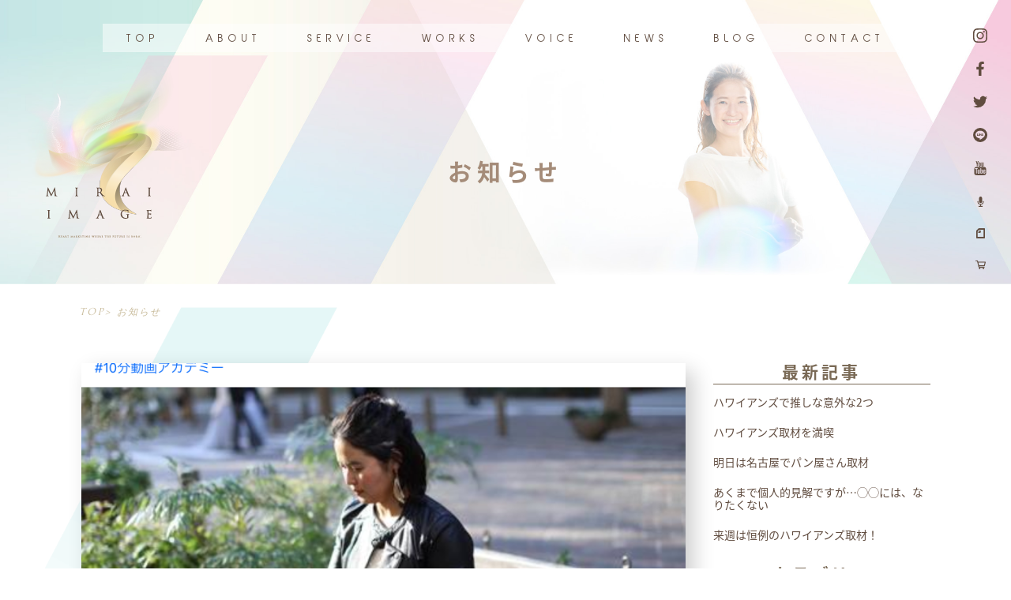

--- FILE ---
content_type: text/html; charset=UTF-8
request_url: https://mirai-image.jp/2023/11/02/post-16491/
body_size: 82804
content:
<!DOCTYPE html>
<html lang="ja">
<head>
    <meta charset="UTF-8">
    <meta name="viewport" content="width=device-width, initial-scale=1.0">
    <title>Document</title>
    <link rel="stylesheet" href="https://mirai-image.jp/wp/wp-content/themes/miraiimage/css/reset.css">
    <link rel="stylesheet" href="https://mirai-image.jp/wp/wp-content/themes/miraiimage/style.css">
    <link rel="icon" href="https://mirai-image.jp/wp/wp-content/themes/miraiimage/img/common/favicon.ico" />
    <link rel="apple-touch-icon" sizes="180x180" href="https://mirai-image.jp/wp/wp-content/themes/miraiimage/img/common/apple-touch-icon.png">
    <script src="https://ajax.googleapis.com/ajax/libs/jquery/3.4.1/jquery.min.js"></script>
    <script src="https://unpkg.com/scrollreveal"></script>
        <script>
        (function(d) {
            var config = {
            kitId: 'mtf0avr',
            scriptTimeout: 3000,
            async: true
            },
            h=d.documentElement,t=setTimeout(function(){h.className=h.className.replace(/\bwf-loading\b/g,"")+" wf-inactive";},config.scriptTimeout),tk=d.createElement("script"),f=false,s=d.getElementsByTagName("script")[0],a;h.className+=" wf-loading";tk.src='https://use.typekit.net/'+config.kitId+'.js';tk.async=true;tk.onload=tk.onreadystatechange=function(){a=this.readyState;if(f||a&&a!="complete"&&a!="loaded")return;f=true;clearTimeout(t);try{Typekit.load(config)}catch(e){}};s.parentNode.insertBefore(tk,s)
        })(document);
    </script>
    
		<!-- All in One SEO 4.8.7 - aioseo.com -->
	<meta name="description" content="勝てる！オンライン資料のつくり方」をマスターしてみない？オンライン時代に目にとまる資料のつくり方について書きま" />
	<meta name="robots" content="max-image-preview:large" />
	<meta name="author" content="mirai-image"/>
	<link rel="canonical" href="https://mirai-image.jp/2023/11/02/post-16491/" />
	<meta name="generator" content="All in One SEO (AIOSEO) 4.8.7" />
		<meta property="og:locale" content="ja_JP" />
		<meta property="og:site_name" content="未来イメージ – Just another WordPress site" />
		<meta property="og:type" content="article" />
		<meta property="og:title" content="日経xwomanのfacebookで「勝てる！オンライン資料のつくり方」の記事を公開しました。 – 未来イメージ" />
		<meta property="og:description" content="勝てる！オンライン資料のつくり方」をマスターしてみない？オンライン時代に目にとまる資料のつくり方について書きま" />
		<meta property="og:url" content="https://mirai-image.jp/2023/11/02/post-16491/" />
		<meta property="og:image" content="https://mirai-image.jp/wp/wp-content/uploads/2023/12/e0ed3c6fc3f9527315828daf01ab2904.png" />
		<meta property="og:image:secure_url" content="https://mirai-image.jp/wp/wp-content/uploads/2023/12/e0ed3c6fc3f9527315828daf01ab2904.png" />
		<meta property="og:image:width" content="904" />
		<meta property="og:image:height" content="774" />
		<meta property="article:tag" content="オンライン" />
		<meta property="article:tag" content="加藤朋子" />
		<meta property="article:tag" content="日経xwoman" />
		<meta property="article:tag" content="資料" />
		<meta property="article:published_time" content="2023-11-02T03:00:00+00:00" />
		<meta property="article:modified_time" content="2023-12-21T04:46:05+00:00" />
		<meta name="twitter:card" content="summary_large_image" />
		<meta name="twitter:title" content="日経xwomanのfacebookで「勝てる！オンライン資料のつくり方」の記事を公開しました。 – 未来イメージ" />
		<meta name="twitter:description" content="勝てる！オンライン資料のつくり方」をマスターしてみない？オンライン時代に目にとまる資料のつくり方について書きま" />
		<meta name="twitter:image" content="https://mirai-image.jp/wp/wp-content/uploads/2023/12/e0ed3c6fc3f9527315828daf01ab2904.png" />
		<script type="application/ld+json" class="aioseo-schema">
			{"@context":"https:\/\/schema.org","@graph":[{"@type":"BlogPosting","@id":"https:\/\/mirai-image.jp\/2023\/11\/02\/post-16491\/#blogposting","name":"\u65e5\u7d4cxwoman\u306efacebook\u3067\u300c\u52dd\u3066\u308b\uff01\u30aa\u30f3\u30e9\u30a4\u30f3\u8cc7\u6599\u306e\u3064\u304f\u308a\u65b9\u300d\u306e\u8a18\u4e8b\u3092\u516c\u958b\u3057\u307e\u3057\u305f\u3002 \u2013 \u672a\u6765\u30a4\u30e1\u30fc\u30b8","headline":"\u65e5\u7d4cxwoman\u306efacebook\u3067\u300c\u52dd\u3066\u308b\uff01\u30aa\u30f3\u30e9\u30a4\u30f3\u8cc7\u6599\u306e\u3064\u304f\u308a\u65b9\u300d\u306e\u8a18\u4e8b\u3092\u516c\u958b\u3057\u307e\u3057\u305f\u3002","author":{"@id":"https:\/\/mirai-image.jp\/author\/mirai-image\/#author"},"publisher":{"@id":"https:\/\/mirai-image.jp\/#organization"},"image":{"@type":"ImageObject","url":"https:\/\/mirai-image.jp\/wp\/wp-content\/uploads\/2023\/12\/e0ed3c6fc3f9527315828daf01ab2904.png","width":904,"height":774},"datePublished":"2023-11-02T12:00:00+09:00","dateModified":"2023-12-21T13:46:05+09:00","inLanguage":"ja","mainEntityOfPage":{"@id":"https:\/\/mirai-image.jp\/2023\/11\/02\/post-16491\/#webpage"},"isPartOf":{"@id":"https:\/\/mirai-image.jp\/2023\/11\/02\/post-16491\/#webpage"},"articleSection":"\u304a\u77e5\u3089\u305b, \u30aa\u30f3\u30e9\u30a4\u30f3, \u52a0\u85e4\u670b\u5b50, \u65e5\u7d4cxwoman, \u8cc7\u6599"},{"@type":"BreadcrumbList","@id":"https:\/\/mirai-image.jp\/2023\/11\/02\/post-16491\/#breadcrumblist","itemListElement":[{"@type":"ListItem","@id":"https:\/\/mirai-image.jp#listItem","position":1,"name":"\u30db\u30fc\u30e0","item":"https:\/\/mirai-image.jp","nextItem":{"@type":"ListItem","@id":"https:\/\/mirai-image.jp#listItem","name":"\u6295\u7a3f"}},{"@type":"ListItem","@id":"https:\/\/mirai-image.jp#listItem","position":2,"name":"\u6295\u7a3f","item":"https:\/\/mirai-image.jp","nextItem":{"@type":"ListItem","@id":"https:\/\/mirai-image.jp\/category\/news\/#listItem","name":"\u304a\u77e5\u3089\u305b"},"previousItem":{"@type":"ListItem","@id":"https:\/\/mirai-image.jp#listItem","name":"\u30db\u30fc\u30e0"}},{"@type":"ListItem","@id":"https:\/\/mirai-image.jp\/category\/news\/#listItem","position":3,"name":"\u304a\u77e5\u3089\u305b","item":"https:\/\/mirai-image.jp\/category\/news\/","nextItem":{"@type":"ListItem","@id":"https:\/\/mirai-image.jp\/2023\/11\/02\/post-16491\/#listItem","name":"\u65e5\u7d4cxwoman\u306efacebook\u3067\u300c\u52dd\u3066\u308b\uff01\u30aa\u30f3\u30e9\u30a4\u30f3\u8cc7\u6599\u306e\u3064\u304f\u308a\u65b9\u300d\u306e\u8a18\u4e8b\u3092\u516c\u958b\u3057\u307e\u3057\u305f\u3002"},"previousItem":{"@type":"ListItem","@id":"https:\/\/mirai-image.jp#listItem","name":"\u6295\u7a3f"}},{"@type":"ListItem","@id":"https:\/\/mirai-image.jp\/2023\/11\/02\/post-16491\/#listItem","position":4,"name":"\u65e5\u7d4cxwoman\u306efacebook\u3067\u300c\u52dd\u3066\u308b\uff01\u30aa\u30f3\u30e9\u30a4\u30f3\u8cc7\u6599\u306e\u3064\u304f\u308a\u65b9\u300d\u306e\u8a18\u4e8b\u3092\u516c\u958b\u3057\u307e\u3057\u305f\u3002","previousItem":{"@type":"ListItem","@id":"https:\/\/mirai-image.jp\/category\/news\/#listItem","name":"\u304a\u77e5\u3089\u305b"}}]},{"@type":"Organization","@id":"https:\/\/mirai-image.jp\/#organization","name":"\u672a\u6765\u30a4\u30e1\u30fc\u30b8","description":"Just another WordPress site","url":"https:\/\/mirai-image.jp\/"},{"@type":"Person","@id":"https:\/\/mirai-image.jp\/author\/mirai-image\/#author","url":"https:\/\/mirai-image.jp\/author\/mirai-image\/","name":"mirai-image","image":{"@type":"ImageObject","@id":"https:\/\/mirai-image.jp\/2023\/11\/02\/post-16491\/#authorImage","url":"https:\/\/secure.gravatar.com\/avatar\/13849996042069df6b613954686bf46636b306344dd7d243af8e4725cf31e097?s=96&d=mm&r=g","width":96,"height":96,"caption":"mirai-image"}},{"@type":"WebPage","@id":"https:\/\/mirai-image.jp\/2023\/11\/02\/post-16491\/#webpage","url":"https:\/\/mirai-image.jp\/2023\/11\/02\/post-16491\/","name":"\u65e5\u7d4cxwoman\u306efacebook\u3067\u300c\u52dd\u3066\u308b\uff01\u30aa\u30f3\u30e9\u30a4\u30f3\u8cc7\u6599\u306e\u3064\u304f\u308a\u65b9\u300d\u306e\u8a18\u4e8b\u3092\u516c\u958b\u3057\u307e\u3057\u305f\u3002 \u2013 \u672a\u6765\u30a4\u30e1\u30fc\u30b8","description":"\u52dd\u3066\u308b\uff01\u30aa\u30f3\u30e9\u30a4\u30f3\u8cc7\u6599\u306e\u3064\u304f\u308a\u65b9\u300d\u3092\u30de\u30b9\u30bf\u30fc\u3057\u3066\u307f\u306a\u3044\uff1f\u30aa\u30f3\u30e9\u30a4\u30f3\u6642\u4ee3\u306b\u76ee\u306b\u3068\u307e\u308b\u8cc7\u6599\u306e\u3064\u304f\u308a\u65b9\u306b\u3064\u3044\u3066\u66f8\u304d\u307e","inLanguage":"ja","isPartOf":{"@id":"https:\/\/mirai-image.jp\/#website"},"breadcrumb":{"@id":"https:\/\/mirai-image.jp\/2023\/11\/02\/post-16491\/#breadcrumblist"},"author":{"@id":"https:\/\/mirai-image.jp\/author\/mirai-image\/#author"},"creator":{"@id":"https:\/\/mirai-image.jp\/author\/mirai-image\/#author"},"image":{"@type":"ImageObject","url":"https:\/\/mirai-image.jp\/wp\/wp-content\/uploads\/2023\/12\/e0ed3c6fc3f9527315828daf01ab2904.png","@id":"https:\/\/mirai-image.jp\/2023\/11\/02\/post-16491\/#mainImage","width":904,"height":774},"primaryImageOfPage":{"@id":"https:\/\/mirai-image.jp\/2023\/11\/02\/post-16491\/#mainImage"},"datePublished":"2023-11-02T12:00:00+09:00","dateModified":"2023-12-21T13:46:05+09:00"},{"@type":"WebSite","@id":"https:\/\/mirai-image.jp\/#website","url":"https:\/\/mirai-image.jp\/","name":"\u672a\u6765\u30a4\u30e1\u30fc\u30b8","description":"Just another WordPress site","inLanguage":"ja","publisher":{"@id":"https:\/\/mirai-image.jp\/#organization"}}]}
		</script>
		<!-- All in One SEO -->

<link rel="alternate" type="application/rss+xml" title="未来イメージ &raquo; 日経xwomanのfacebookで「勝てる！オンライン資料のつくり方」の記事を公開しました。 のコメントのフィード" href="https://mirai-image.jp/2023/11/02/post-16491/feed/" />
<link rel="alternate" title="oEmbed (JSON)" type="application/json+oembed" href="https://mirai-image.jp/wp-json/oembed/1.0/embed?url=https%3A%2F%2Fmirai-image.jp%2F2023%2F11%2F02%2Fpost-16491%2F" />
<link rel="alternate" title="oEmbed (XML)" type="text/xml+oembed" href="https://mirai-image.jp/wp-json/oembed/1.0/embed?url=https%3A%2F%2Fmirai-image.jp%2F2023%2F11%2F02%2Fpost-16491%2F&#038;format=xml" />
<style id='wp-img-auto-sizes-contain-inline-css' type='text/css'>
img:is([sizes=auto i],[sizes^="auto," i]){contain-intrinsic-size:3000px 1500px}
/*# sourceURL=wp-img-auto-sizes-contain-inline-css */
</style>
<link rel='stylesheet' id='wp-color-picker-css' href='https://mirai-image.jp/wp/wp-admin/css/color-picker.min.css?ver=6.9' type='text/css' media='all' />
<style id='wp-emoji-styles-inline-css' type='text/css'>

	img.wp-smiley, img.emoji {
		display: inline !important;
		border: none !important;
		box-shadow: none !important;
		height: 1em !important;
		width: 1em !important;
		margin: 0 0.07em !important;
		vertical-align: -0.1em !important;
		background: none !important;
		padding: 0 !important;
	}
/*# sourceURL=wp-emoji-styles-inline-css */
</style>
<style id='wp-block-library-inline-css' type='text/css'>
:root{--wp-block-synced-color:#7a00df;--wp-block-synced-color--rgb:122,0,223;--wp-bound-block-color:var(--wp-block-synced-color);--wp-editor-canvas-background:#ddd;--wp-admin-theme-color:#007cba;--wp-admin-theme-color--rgb:0,124,186;--wp-admin-theme-color-darker-10:#006ba1;--wp-admin-theme-color-darker-10--rgb:0,107,160.5;--wp-admin-theme-color-darker-20:#005a87;--wp-admin-theme-color-darker-20--rgb:0,90,135;--wp-admin-border-width-focus:2px}@media (min-resolution:192dpi){:root{--wp-admin-border-width-focus:1.5px}}.wp-element-button{cursor:pointer}:root .has-very-light-gray-background-color{background-color:#eee}:root .has-very-dark-gray-background-color{background-color:#313131}:root .has-very-light-gray-color{color:#eee}:root .has-very-dark-gray-color{color:#313131}:root .has-vivid-green-cyan-to-vivid-cyan-blue-gradient-background{background:linear-gradient(135deg,#00d084,#0693e3)}:root .has-purple-crush-gradient-background{background:linear-gradient(135deg,#34e2e4,#4721fb 50%,#ab1dfe)}:root .has-hazy-dawn-gradient-background{background:linear-gradient(135deg,#faaca8,#dad0ec)}:root .has-subdued-olive-gradient-background{background:linear-gradient(135deg,#fafae1,#67a671)}:root .has-atomic-cream-gradient-background{background:linear-gradient(135deg,#fdd79a,#004a59)}:root .has-nightshade-gradient-background{background:linear-gradient(135deg,#330968,#31cdcf)}:root .has-midnight-gradient-background{background:linear-gradient(135deg,#020381,#2874fc)}:root{--wp--preset--font-size--normal:16px;--wp--preset--font-size--huge:42px}.has-regular-font-size{font-size:1em}.has-larger-font-size{font-size:2.625em}.has-normal-font-size{font-size:var(--wp--preset--font-size--normal)}.has-huge-font-size{font-size:var(--wp--preset--font-size--huge)}.has-text-align-center{text-align:center}.has-text-align-left{text-align:left}.has-text-align-right{text-align:right}.has-fit-text{white-space:nowrap!important}#end-resizable-editor-section{display:none}.aligncenter{clear:both}.items-justified-left{justify-content:flex-start}.items-justified-center{justify-content:center}.items-justified-right{justify-content:flex-end}.items-justified-space-between{justify-content:space-between}.screen-reader-text{border:0;clip-path:inset(50%);height:1px;margin:-1px;overflow:hidden;padding:0;position:absolute;width:1px;word-wrap:normal!important}.screen-reader-text:focus{background-color:#ddd;clip-path:none;color:#444;display:block;font-size:1em;height:auto;left:5px;line-height:normal;padding:15px 23px 14px;text-decoration:none;top:5px;width:auto;z-index:100000}html :where(.has-border-color){border-style:solid}html :where([style*=border-top-color]){border-top-style:solid}html :where([style*=border-right-color]){border-right-style:solid}html :where([style*=border-bottom-color]){border-bottom-style:solid}html :where([style*=border-left-color]){border-left-style:solid}html :where([style*=border-width]){border-style:solid}html :where([style*=border-top-width]){border-top-style:solid}html :where([style*=border-right-width]){border-right-style:solid}html :where([style*=border-bottom-width]){border-bottom-style:solid}html :where([style*=border-left-width]){border-left-style:solid}html :where(img[class*=wp-image-]){height:auto;max-width:100%}:where(figure){margin:0 0 1em}html :where(.is-position-sticky){--wp-admin--admin-bar--position-offset:var(--wp-admin--admin-bar--height,0px)}@media screen and (max-width:600px){html :where(.is-position-sticky){--wp-admin--admin-bar--position-offset:0px}}

/*# sourceURL=wp-block-library-inline-css */
</style><style id='global-styles-inline-css' type='text/css'>
:root{--wp--preset--aspect-ratio--square: 1;--wp--preset--aspect-ratio--4-3: 4/3;--wp--preset--aspect-ratio--3-4: 3/4;--wp--preset--aspect-ratio--3-2: 3/2;--wp--preset--aspect-ratio--2-3: 2/3;--wp--preset--aspect-ratio--16-9: 16/9;--wp--preset--aspect-ratio--9-16: 9/16;--wp--preset--color--black: #000000;--wp--preset--color--cyan-bluish-gray: #abb8c3;--wp--preset--color--white: #ffffff;--wp--preset--color--pale-pink: #f78da7;--wp--preset--color--vivid-red: #cf2e2e;--wp--preset--color--luminous-vivid-orange: #ff6900;--wp--preset--color--luminous-vivid-amber: #fcb900;--wp--preset--color--light-green-cyan: #7bdcb5;--wp--preset--color--vivid-green-cyan: #00d084;--wp--preset--color--pale-cyan-blue: #8ed1fc;--wp--preset--color--vivid-cyan-blue: #0693e3;--wp--preset--color--vivid-purple: #9b51e0;--wp--preset--gradient--vivid-cyan-blue-to-vivid-purple: linear-gradient(135deg,rgb(6,147,227) 0%,rgb(155,81,224) 100%);--wp--preset--gradient--light-green-cyan-to-vivid-green-cyan: linear-gradient(135deg,rgb(122,220,180) 0%,rgb(0,208,130) 100%);--wp--preset--gradient--luminous-vivid-amber-to-luminous-vivid-orange: linear-gradient(135deg,rgb(252,185,0) 0%,rgb(255,105,0) 100%);--wp--preset--gradient--luminous-vivid-orange-to-vivid-red: linear-gradient(135deg,rgb(255,105,0) 0%,rgb(207,46,46) 100%);--wp--preset--gradient--very-light-gray-to-cyan-bluish-gray: linear-gradient(135deg,rgb(238,238,238) 0%,rgb(169,184,195) 100%);--wp--preset--gradient--cool-to-warm-spectrum: linear-gradient(135deg,rgb(74,234,220) 0%,rgb(151,120,209) 20%,rgb(207,42,186) 40%,rgb(238,44,130) 60%,rgb(251,105,98) 80%,rgb(254,248,76) 100%);--wp--preset--gradient--blush-light-purple: linear-gradient(135deg,rgb(255,206,236) 0%,rgb(152,150,240) 100%);--wp--preset--gradient--blush-bordeaux: linear-gradient(135deg,rgb(254,205,165) 0%,rgb(254,45,45) 50%,rgb(107,0,62) 100%);--wp--preset--gradient--luminous-dusk: linear-gradient(135deg,rgb(255,203,112) 0%,rgb(199,81,192) 50%,rgb(65,88,208) 100%);--wp--preset--gradient--pale-ocean: linear-gradient(135deg,rgb(255,245,203) 0%,rgb(182,227,212) 50%,rgb(51,167,181) 100%);--wp--preset--gradient--electric-grass: linear-gradient(135deg,rgb(202,248,128) 0%,rgb(113,206,126) 100%);--wp--preset--gradient--midnight: linear-gradient(135deg,rgb(2,3,129) 0%,rgb(40,116,252) 100%);--wp--preset--font-size--small: 13px;--wp--preset--font-size--medium: 20px;--wp--preset--font-size--large: 36px;--wp--preset--font-size--x-large: 42px;--wp--preset--spacing--20: 0.44rem;--wp--preset--spacing--30: 0.67rem;--wp--preset--spacing--40: 1rem;--wp--preset--spacing--50: 1.5rem;--wp--preset--spacing--60: 2.25rem;--wp--preset--spacing--70: 3.38rem;--wp--preset--spacing--80: 5.06rem;--wp--preset--shadow--natural: 6px 6px 9px rgba(0, 0, 0, 0.2);--wp--preset--shadow--deep: 12px 12px 50px rgba(0, 0, 0, 0.4);--wp--preset--shadow--sharp: 6px 6px 0px rgba(0, 0, 0, 0.2);--wp--preset--shadow--outlined: 6px 6px 0px -3px rgb(255, 255, 255), 6px 6px rgb(0, 0, 0);--wp--preset--shadow--crisp: 6px 6px 0px rgb(0, 0, 0);}:where(.is-layout-flex){gap: 0.5em;}:where(.is-layout-grid){gap: 0.5em;}body .is-layout-flex{display: flex;}.is-layout-flex{flex-wrap: wrap;align-items: center;}.is-layout-flex > :is(*, div){margin: 0;}body .is-layout-grid{display: grid;}.is-layout-grid > :is(*, div){margin: 0;}:where(.wp-block-columns.is-layout-flex){gap: 2em;}:where(.wp-block-columns.is-layout-grid){gap: 2em;}:where(.wp-block-post-template.is-layout-flex){gap: 1.25em;}:where(.wp-block-post-template.is-layout-grid){gap: 1.25em;}.has-black-color{color: var(--wp--preset--color--black) !important;}.has-cyan-bluish-gray-color{color: var(--wp--preset--color--cyan-bluish-gray) !important;}.has-white-color{color: var(--wp--preset--color--white) !important;}.has-pale-pink-color{color: var(--wp--preset--color--pale-pink) !important;}.has-vivid-red-color{color: var(--wp--preset--color--vivid-red) !important;}.has-luminous-vivid-orange-color{color: var(--wp--preset--color--luminous-vivid-orange) !important;}.has-luminous-vivid-amber-color{color: var(--wp--preset--color--luminous-vivid-amber) !important;}.has-light-green-cyan-color{color: var(--wp--preset--color--light-green-cyan) !important;}.has-vivid-green-cyan-color{color: var(--wp--preset--color--vivid-green-cyan) !important;}.has-pale-cyan-blue-color{color: var(--wp--preset--color--pale-cyan-blue) !important;}.has-vivid-cyan-blue-color{color: var(--wp--preset--color--vivid-cyan-blue) !important;}.has-vivid-purple-color{color: var(--wp--preset--color--vivid-purple) !important;}.has-black-background-color{background-color: var(--wp--preset--color--black) !important;}.has-cyan-bluish-gray-background-color{background-color: var(--wp--preset--color--cyan-bluish-gray) !important;}.has-white-background-color{background-color: var(--wp--preset--color--white) !important;}.has-pale-pink-background-color{background-color: var(--wp--preset--color--pale-pink) !important;}.has-vivid-red-background-color{background-color: var(--wp--preset--color--vivid-red) !important;}.has-luminous-vivid-orange-background-color{background-color: var(--wp--preset--color--luminous-vivid-orange) !important;}.has-luminous-vivid-amber-background-color{background-color: var(--wp--preset--color--luminous-vivid-amber) !important;}.has-light-green-cyan-background-color{background-color: var(--wp--preset--color--light-green-cyan) !important;}.has-vivid-green-cyan-background-color{background-color: var(--wp--preset--color--vivid-green-cyan) !important;}.has-pale-cyan-blue-background-color{background-color: var(--wp--preset--color--pale-cyan-blue) !important;}.has-vivid-cyan-blue-background-color{background-color: var(--wp--preset--color--vivid-cyan-blue) !important;}.has-vivid-purple-background-color{background-color: var(--wp--preset--color--vivid-purple) !important;}.has-black-border-color{border-color: var(--wp--preset--color--black) !important;}.has-cyan-bluish-gray-border-color{border-color: var(--wp--preset--color--cyan-bluish-gray) !important;}.has-white-border-color{border-color: var(--wp--preset--color--white) !important;}.has-pale-pink-border-color{border-color: var(--wp--preset--color--pale-pink) !important;}.has-vivid-red-border-color{border-color: var(--wp--preset--color--vivid-red) !important;}.has-luminous-vivid-orange-border-color{border-color: var(--wp--preset--color--luminous-vivid-orange) !important;}.has-luminous-vivid-amber-border-color{border-color: var(--wp--preset--color--luminous-vivid-amber) !important;}.has-light-green-cyan-border-color{border-color: var(--wp--preset--color--light-green-cyan) !important;}.has-vivid-green-cyan-border-color{border-color: var(--wp--preset--color--vivid-green-cyan) !important;}.has-pale-cyan-blue-border-color{border-color: var(--wp--preset--color--pale-cyan-blue) !important;}.has-vivid-cyan-blue-border-color{border-color: var(--wp--preset--color--vivid-cyan-blue) !important;}.has-vivid-purple-border-color{border-color: var(--wp--preset--color--vivid-purple) !important;}.has-vivid-cyan-blue-to-vivid-purple-gradient-background{background: var(--wp--preset--gradient--vivid-cyan-blue-to-vivid-purple) !important;}.has-light-green-cyan-to-vivid-green-cyan-gradient-background{background: var(--wp--preset--gradient--light-green-cyan-to-vivid-green-cyan) !important;}.has-luminous-vivid-amber-to-luminous-vivid-orange-gradient-background{background: var(--wp--preset--gradient--luminous-vivid-amber-to-luminous-vivid-orange) !important;}.has-luminous-vivid-orange-to-vivid-red-gradient-background{background: var(--wp--preset--gradient--luminous-vivid-orange-to-vivid-red) !important;}.has-very-light-gray-to-cyan-bluish-gray-gradient-background{background: var(--wp--preset--gradient--very-light-gray-to-cyan-bluish-gray) !important;}.has-cool-to-warm-spectrum-gradient-background{background: var(--wp--preset--gradient--cool-to-warm-spectrum) !important;}.has-blush-light-purple-gradient-background{background: var(--wp--preset--gradient--blush-light-purple) !important;}.has-blush-bordeaux-gradient-background{background: var(--wp--preset--gradient--blush-bordeaux) !important;}.has-luminous-dusk-gradient-background{background: var(--wp--preset--gradient--luminous-dusk) !important;}.has-pale-ocean-gradient-background{background: var(--wp--preset--gradient--pale-ocean) !important;}.has-electric-grass-gradient-background{background: var(--wp--preset--gradient--electric-grass) !important;}.has-midnight-gradient-background{background: var(--wp--preset--gradient--midnight) !important;}.has-small-font-size{font-size: var(--wp--preset--font-size--small) !important;}.has-medium-font-size{font-size: var(--wp--preset--font-size--medium) !important;}.has-large-font-size{font-size: var(--wp--preset--font-size--large) !important;}.has-x-large-font-size{font-size: var(--wp--preset--font-size--x-large) !important;}
/*# sourceURL=global-styles-inline-css */
</style>

<style id='classic-theme-styles-inline-css' type='text/css'>
/*! This file is auto-generated */
.wp-block-button__link{color:#fff;background-color:#32373c;border-radius:9999px;box-shadow:none;text-decoration:none;padding:calc(.667em + 2px) calc(1.333em + 2px);font-size:1.125em}.wp-block-file__button{background:#32373c;color:#fff;text-decoration:none}
/*# sourceURL=/wp-includes/css/classic-themes.min.css */
</style>
<link rel='stylesheet' id='style-css' href='https://mirai-image.jp/wp/wp-content/plugins/myasp-membership/client/css/myasp-paywall.css?ver=1.0.0' type='text/css' media='all' />
<link rel='stylesheet' id='wp-block-paragraph-css' href='https://mirai-image.jp/wp/wp-includes/blocks/paragraph/style.min.css?ver=6.9' type='text/css' media='all' />
<link rel='stylesheet' id='wp-block-heading-css' href='https://mirai-image.jp/wp/wp-includes/blocks/heading/style.min.css?ver=6.9' type='text/css' media='all' />
<script type="text/javascript" src="https://mirai-image.jp/wp/wp-includes/js/jquery/jquery.min.js?ver=3.7.1" id="jquery-core-js"></script>
<script type="text/javascript" src="https://mirai-image.jp/wp/wp-includes/js/jquery/jquery-migrate.min.js?ver=3.4.1" id="jquery-migrate-js"></script>
<link rel="https://api.w.org/" href="https://mirai-image.jp/wp-json/" /><link rel="alternate" title="JSON" type="application/json" href="https://mirai-image.jp/wp-json/wp/v2/posts/16491" /><link rel="EditURI" type="application/rsd+xml" title="RSD" href="https://mirai-image.jp/wp/xmlrpc.php?rsd" />
<meta name="generator" content="WordPress 6.9" />
<link rel='shortlink' href='https://mirai-image.jp/?p=16491' />
</head>
<body class="wp-singular post-template-default single single-post postid-16491 single-format-standard wp-embed-responsive wp-theme-miraiimage categoryid-3">

    <header id="top" class="header-archive position-relative pc box">
        <h1 class="tc">
            お知らせ        </h1>
        <p class="header-logo">
            <img src="https://mirai-image.jp/wp/wp-content/themes/miraiimage/img/index/top-h1-logo.png" srcset="https://mirai-image.jp/wp/wp-content/themes/miraiimage/img/index/top-h1-logo.png 1x,https://mirai-image.jp/wp/wp-content/themes/miraiimage/img/index/top-h1-logo@2x.png" alt="mirai image">
        </p>
        <nav class="pc">
            <div class="inner1000">
                <ul class="flex jcsb">
                    <li>
                        <a href="https://mirai-image.jp">
                            TOP
                        </a>
                    </li>
                    <li>
                        <a href="https://mirai-image.jp/about">
                            ABOUT
                        </a>
                    </li>
                    <li>
                        <a href="https://mirai-image.jp/service">
                            SERVICE
                        </a>
                    </li>
                    <li>
                        <a href="https://mirai-image.jp/works">
                            WORKS
                        </a>
                    </li>
                    <li>
                        <a href="https://mirai-image.jp/category/blog/voice">
                            VOICE
                        </a>
                    </li>
                    <li>
                        <a href="https://mirai-image.jp/category/news">
                            NEWS
                        </a>
                    </li>
                    <li>
                        <a href="https://mirai-image.jp/category/blog">
                            BLOG
                        </a>
                    </li>
                    <li>
                        <a href="https://mirai-image.jp/contact">
                            CONTACT
                        </a>
                    </li>
                </ul>
            </div>
        </nav>
        <div class="sns-link pc tc">
            <ul>
                <li>
                    <a href="https://www.instagram.com/katotomoko_bei/" target="_blank">
                        <img src="https://mirai-image.jp/wp/wp-content/themes/miraiimage/img/index/instagram-logo.svg" alt="インスタグラムロゴ">
                    </a>
                </li>
                <li>
                    <a href="https://www.facebook.com/tomoko.katoh.3" target="_blank">
                        <img src="https://mirai-image.jp/wp/wp-content/themes/miraiimage/img/index/facebook-logo.svg" alt="フェイズブックロゴ">
                    </a>
                </li>
                <li>
                    <a href="https://twitter.com/tomoko_bei" target="_blank">
                        <img src="https://mirai-image.jp/wp/wp-content/themes/miraiimage/img/index/twitter-logo.svg" alt="ツイッターロゴ">
                    </a>
                </li>
                <li>
                    <a href="https://line.me/R/ti/p/%40781jrpmk" target="_blank">
                        <img src="https://mirai-image.jp/wp/wp-content/themes/miraiimage/img/index/line-logo.svg" alt="ラインロゴ">
                    </a>
                </li>
                <li>
                    <a href="https://www.youtube.com/channel/UCqv6U9of7Dcac6H2c0lsD2A" target="_blank">
                        <img src="https://mirai-image.jp/wp/wp-content/themes/miraiimage/img/index/youtube-logo.svg" alt="ユーチューブロゴ">
                    </a>
                </li>
                <li>
                    <a href="https://stand.fm/channels/5f685000f04555115d5c340a" target="_blank">
                        <img class="sns-logo-small" src="https://mirai-image.jp/wp/wp-content/themes/miraiimage/img/index/mic-logo.svg" alt="マイクロゴ">
                    </a>
                </li>
                <li>
                    <a href="https://note.com/tomoko_bei" target="_blank">
                        <img class="sns-logo-small" src="https://mirai-image.jp/wp/wp-content/themes/miraiimage/img/index/note-logo.svg" alt="ノートロゴ">
                    </a>
                </li>
                <li>
                    <a href="https://miraiimage.thebase.in/" target="_blank">
                        <img class="sns-logo-small" src="https://mirai-image.jp/wp/wp-content/themes/miraiimage/img/index/cart-logo.svg" alt="カートロゴ">
                    </a>
                </li>
            </ul>
        </div>
    </header>
    
    <header class="header-archive-sp sp">
        <div class="header-archive-sp-mv position-relative box">
            <p class="header-sp-logo">
                <a href="https://mirai-image.jp">
                    <img src="https://mirai-image.jp/wp/wp-content/themes/miraiimage/img/archive1/header-sp-logo.png" srcset="https://mirai-image.jp/wp/wp-content/themes/miraiimage/img/archive1/header-sp-logo.png 1x,https://mirai-image.jp/wp/wp-content/themes/miraiimage/img/archive1/header-sp-logo@2x.png 2x" alt="">
                </a>
            </p>
        </div>
        <div class="position-relative">
            <div class="pankuzu-wrapper box sp">
                <p class="pankuzu">
                    <a href="https://mirai-image.jp">TOP</a>> 日経xwomanのfacebookで「勝てる！オンライン資料のつくり方」の記事を公開しました。                </p>
            </div>
        </div>
        <div class="header2-h1-wrapper box">
            <h1 class="tc">
                お知らせ                <br>
                
                                    <span>NEWS</span>                            </h1>
        </div>
    </header>
    <nav id="header-scroll" class="pc header-scroll">
        <ul class="flex jcsb">
            <li>
                <a href="https://mirai-image.jp">
                    TOP
                </a>
            </li>
            <li>
                <a href="https://mirai-image.jp/about">
                    ABOUT
                </a>
            </li>
            <li>
                <a href="https://mirai-image.jp/service">
                    SERVICE
                </a>
            </li>
            <li>
                <a href="https://mirai-image.jp/works">
                    WORKS
                </a>
            </li>
            <li>
                <a href="https://mirai-image.jp/category/blog/voice">
                    VOICE
                </a>
            </li>
            <li>
                <a href="https://mirai-image.jp/category/news">
                    NEWS
                </a>
            </li>
            <li>
                <a href="https://mirai-image.jp/category/blog">
                    BLOG
                </a>
            </li>
            <li>
                <a href="https://mirai-image.jp/contact">
                    CONTACT
                </a>
            </li>
        </ul>
    </nav>
    <button class="menu-trigger sp">
        <span></span>
        <span></span>
        <span></span>
    </button>
    <div id="hamburger" class="hamburger">
        <nav class="tc">
            <ul>
                <li>
                    <a href="https://mirai-image.jp">
                        TOP
                    </a>
                </li>
                <li>
                    <a href="https://mirai-image.jp/about">
                        ABOUT
                    </a>
                </li>
                <li>
                    <a href="https://mirai-image.jp/service">
                        SERVICE
                    </a>
                </li>
                <li>
                    <a href="https://mirai-image.jp/works">
                        WORKS
                    </a>
                </li>
                <li>
                    <a href="https://mirai-image.jp/category/blog/voice">
                        VOICE
                    </a>
                </li>
                <li>
                    <a href="https://mirai-image.jp/category/news">
                        NEWS
                    </a>
                </li>
                <li>
                    <a href="https://mirai-image.jp/category/blog">
                        BLOG
                    </a>
                </li>
                <li>
                    <a href="https://mirai-image.jp/contact">
                        CONTACT
                    </a>
                </li>
            </ul>
        </nav>
        <div class="sns-link ham-sns-link">
            <ul class="flex-sp jcsa">
                <li>
                    <a href="https://www.instagram.com/katotomoko_bei/" target="_blank">
                        <img src="https://mirai-image.jp/wp/wp-content/themes/miraiimage/img/index/instagram-logo.svg" alt="インスタグラムロゴ">
                    </a>
                </li>
                <li>
                    <a href="https://www.facebook.com/tomoko.katoh.3" target="_blank">
                        <img src="https://mirai-image.jp/wp/wp-content/themes/miraiimage/img/index/facebook-logo.svg" alt="フェイズブックロゴ">
                    </a>
                </li>
                <li>
                    <a href="https://twitter.com/tomoko_bei" target="_blank">
                        <img src="https://mirai-image.jp/wp/wp-content/themes/miraiimage/img/index/twitter-logo.svg" alt="ツイッターロゴ">
                    </a>
                </li>
                <li>
                    <a href="https://line.me/R/ti/p/%40781jrpmk" target="_blank">
                        <img src="https://mirai-image.jp/wp/wp-content/themes/miraiimage/img/index/line-logo.svg" alt="ラインロゴ">
                    </a>
                </li>
                <li>
                    <a href="https://www.youtube.com/channel/UCqv6U9of7Dcac6H2c0lsD2A" target="_blank">
                        <img src="https://mirai-image.jp/wp/wp-content/themes/miraiimage/img/index/youtube-logo.svg" alt="ユーチューブロゴ">
                    </a>
                </li>
                <li class="flex aic">
                    <a href="" target="_blank">
                        <img class="sns-logo-small" src="https://mirai-image.jp/wp/wp-content/themes/miraiimage/img/index/mic-logo.svg" alt="マイクロゴ">
                    </a>
                </li>
                <li class="flex aic">
                    <a href="https://note.com/tomoko_bei" target="_blank">
                        <img class="sns-logo-small" src="https://mirai-image.jp/wp/wp-content/themes/miraiimage/img/index/note-logo.svg" alt="ノートロゴ">
                    </a>
                </li>
                <li class="flex aic">
                    <a href="https://miraiimage.thebase.in/" target="_blank">
                        <img class="sns-logo-small" src="https://mirai-image.jp/wp/wp-content/themes/miraiimage/img/index/cart-logo.svg" alt="カートロゴ">
                    </a>
                </li>
            </ul>
        </div>
    </div>    <main class="position-relative">
            <section class="z-1 position-relative box">
                <p class="archive-main-bg">
                    <picture>
                        <source srcset="https://mirai-image.jp/wp/wp-content/themes/miraiimage/img/single1/single-main-bg-big-8.png 1x,https://mirai-image.jp/wp/wp-content/themes/miraiimage/img/single1/single-main-bg-big@2x-8.png 2x" media="(min-width: 1600px)" />
                        <source srcset="https://mirai-image.jp/wp/wp-content/themes/miraiimage/img/single1/single-bg-sp-8.png" media="(max-width: 640px)" />
                        <img src="https://mirai-image.jp/wp/wp-content/themes/miraiimage/img/single1/single-main-bg-8.png" srcset="https://mirai-image.jp/wp/wp-content/themes/miraiimage/img/single1/single-main-bg-8.png 1x,https://mirai-image.jp/wp/wp-content/themes/miraiimage/img/archive1/archive-main-bg@2x-8.png 2x" alt="背景画像">
                    </picture>
                </p>
            </section>
            <div class="pankuzu-wrapper box pc">
                <p class="pankuzu">
                    <a href="https://mirai-image.jp">TOP</a>> お知らせ                </p>
            </div>
            <div class="flex inner1075 archive-mc-wrapper box">
                <section class="flex wrap sa-sec">
                    <section class="sa-sec-main">
                        <p class="single-eyecatch">
                            <a href="https://mirai-image.jp/2023/11/02/post-16491/">
                                                                    <img width="765" height="374" src="https://mirai-image.jp/wp/wp-content/uploads/2023/12/e0ed3c6fc3f9527315828daf01ab2904-765x374.png" class="attachment-single-thumb size-single-thumb wp-post-image" alt="" decoding="async" fetchpriority="high" />                                                            </a>
                        </p>
                        <div class="sa-main-text-wrapper">
                            <p class="sa-date-category tr">
                                2023.11.02／<a href="https://mirai-image.jp/category/news/" rel="category tag">お知らせ</a>                            </p>
                            <p class="sa-title">
                                日経xwomanのfacebookで「勝てる！オンライン資料のつくり方」の記事を公開しました。                            </p>
                            <div class="single-the-content">
                                
<p>勝てる！オンライン資料のつくり方」をマスターしてみない？オンライン時代に目にとまる資料のつくり方について書きました。</p>



<h2 class="wp-block-heading">勝てる！オンライン資料</h2>



<p><strong><span style="text-decoration: underline;"><a href="https://woman.nikkei.com/atcltrc/blog/katotomoko/post/8652821f9b774c1292821f9b771c123e/" target="_blank" rel="noopener" title="">執筆記事はこちら</a></span></strong>。</p>
                                <p class="tagu">
                                    タグ：
                                </p>
                                <ul class="single-tag flex wrap"><li><a href="https://mirai-image.jp/tag/%e3%82%aa%e3%83%b3%e3%83%a9%e3%82%a4%e3%83%b3/" rel="tag">オンライン</a></li><li><a href="https://mirai-image.jp/tag/%e5%8a%a0%e8%97%a4%e6%9c%8b%e5%ad%90/" rel="tag">加藤朋子</a></li><li><a href="https://mirai-image.jp/tag/%e6%97%a5%e7%b5%8cxwoman/" rel="tag">日経xwoman</a></li><li><a href="https://mirai-image.jp/tag/%e8%b3%87%e6%96%99/" rel="tag">資料</a></li></ul>                                <div class="single-sns-link">
                                    <p>
                                        共有：
                                    </p>
                                    <p>
                                        <a href="https://social-plugins.line.me/lineit/share?url=https://mirai-image.jp/2023/11/02/post-16491/" target="_blank" rel="nofollow noopener">
                                            <img class="single-line-link" src="https://mirai-image.jp/wp/wp-content/themes/miraiimage/img/single1/single-line-link.svg" alt="line">
                                        </a>
                                    </p>
                                    <p>
                                        <a href="http://www.facebook.com/share.php?u=https://mirai-image.jp/2023/11/02/post-16491/" target="_blank" rel="nofollow noopener">
                                            <img class="single-facebook-link" src="https://mirai-image.jp/wp/wp-content/themes/miraiimage/img/single1/single-facebook-link.svg" alt="facebook">
                                        </a>
                                    </p>
                                    <p>
                                        <a href="https://twitter.com/share?url=https://mirai-image.jp/2023/11/02/post-16491/&text=日経xwomanのfacebookで「勝てる！オンライン資料のつくり方」の記事を公開しました。" target="_blank" rel="nofollow noopener">
                                            <img class="single-twitter-link" src="https://mirai-image.jp/wp/wp-content/themes/miraiimage/img/single1/single-twitter-link.svg" alt="twitter">
                                        </a>
                                    </p>
                                </div>
                                <div class="flex aside-banner-inwrap" style="margin-top:30px;">
                                <div class="aside-banner1">
                                    <p style="margin-bottom:0;">
                                        <a href="https://lit.link/miraiimage0626" target="_blank">
                                        <picture>
                                                <source srcset="https://mirai-image.jp/wp/wp-content/themes/miraiimage/img/index/a-b2-sp@2x.webp" media="(max-width: 640px)" />
                                                <img loading="lazy" src="https://mirai-image.jp/wp/wp-content/themes/miraiimage/img/index/a-b2@2x.webp" alt="バナー">
                                            </picture>
                                        </a>
                                    </p>
                                </div>
                                <div class="aside-banner2">
                                    <p style="margin-bottom:0;">
                                        <a href="https://h.mirai-image.jp/r/QJnZ6BP6QAke/register" target="_blank">
                                        <picture>
                                                <source srcset="https://mirai-image.jp/wp/wp-content/themes/miraiimage/img/index/a-b3-sp@2x.webp" media="(max-width: 640px)" />
                                                <img loading="lazy" src="https://mirai-image.jp/wp/wp-content/themes/miraiimage/img/index/a-b3@2x.webp" alt="バナー">
                                            </picture>
                                        </a>
                                    </p>
                                </div>
                            </div>
                                    <div id="comments">
                	<div id="respond" class="comment-respond">
		<h3 id="reply-title" class="comment-reply-title">コメントを残す <small><a rel="nofollow" id="cancel-comment-reply-link" href="/2023/11/02/post-16491/#respond" style="display:none;">Cancel Reply</a></small></h3><form action="https://mirai-image.jp/wp/wp-comments-post.php" method="post" id="commentform" class="comment-form"><p class="comment-notes">メールアドレスが公開されることはありません。</p><p class="comment-form-comment"><label for="comment">コメント</label><textarea id="comment" name="comment" cols="45" rows="8" aria-required="true"></textarea></p><p class="comment-form-author"><label for="author">Name</label> <span class="required">*</span><input id="author" name="author" type="text" value="" size="30" /></p>
<p class="comment-form-email"><label for="email">Email</label> <span class="required">*</span><input id="email" name="email" type="text" value="" size="30" /></p>
<p class="comment-form-url"><label for="url">Website</label><input id="url" name="url" type="text" value="" size="30" /></p>
<p class="comment-form-cookies-consent"><input id="wp-comment-cookies-consent" name="wp-comment-cookies-consent" type="checkbox" value="yes" /> <label for="wp-comment-cookies-consent">次回のコメントで使用するためブラウザーに自分の名前、メールアドレス、サイトを保存する。</label></p>
<p class="form-submit"><input name="submit" type="submit" id="submit" class="submit" value="コメントを送信" /> <input type='hidden' name='comment_post_ID' value='16491' id='comment_post_ID' />
<input type='hidden' name='comment_parent' id='comment_parent' value='0' />
</p></form>	</div><!-- #respond -->
	    </div>
                            </div>
                        </div>
                    </section>
                    <section class="related-article-sec">
                        <p class="related-article">関連記事</p>
                        <div class="flex wrap">
                                                                                                                <article>
                                <div class="flex">
                                    <div class="ra-small-flex-item">
                                        <p>
                                            <a href="https://mirai-image.jp/2025/06/04/post-19516/">
                                                                                                    <div class="pc">
                                                        <img width="190" height="216" src="https://mirai-image.jp/wp/wp-content/uploads/2025/09/c5a505a9fb52d01903fc58de126aaf9c-190x216.png" class="attachment-related-thumb size-related-thumb wp-post-image" alt="" decoding="async" />                                                    </div>
                                                    <div class="sp">
                                                        <img width="335" height="216" src="https://mirai-image.jp/wp/wp-content/uploads/2025/09/c5a505a9fb52d01903fc58de126aaf9c-335x216.png" class="attachment-related-thumb-sp size-related-thumb-sp wp-post-image" alt="" decoding="async" />                                                    </div>
                                                                                            </a>
                                        </p>
                                    </div>
                                    <div class="ra-small-flex-item aa-text-wrapper backbrown">
                                        <p class="aa-date-category tr">
                                            2025.06.04                                        </p>
                                        <p class="related-article-category">
                                            <ul class="post-categories">
	<li><a href="https://mirai-image.jp/category/news/" rel="category tag">お知らせ</a></li></ul>                                        </p>
                                        <p class="aa-title">
                                            <a href="https://mirai-image.jp/2025/06/04/post-19516/">
                                            旅をしながら収入を得る！旅ライター4...                                            </a>
                                        </p>
                                    </div>
                                </div>
                            </article>
                                                        <article>
                                <div class="flex">
                                    <div class="ra-small-flex-item">
                                        <p>
                                            <a href="https://mirai-image.jp/2025/03/23/post-19496/">
                                                                                                    <div class="pc">
                                                        <img width="190" height="216" src="https://mirai-image.jp/wp/wp-content/uploads/2021/01/IMG_0179-190x216.jpg" class="attachment-related-thumb size-related-thumb wp-post-image" alt="" decoding="async" />                                                    </div>
                                                    <div class="sp">
                                                        <img width="335" height="216" src="https://mirai-image.jp/wp/wp-content/uploads/2021/01/IMG_0179-335x216.jpg" class="attachment-related-thumb-sp size-related-thumb-sp wp-post-image" alt="" decoding="async" />                                                    </div>
                                                                                            </a>
                                        </p>
                                    </div>
                                    <div class="ra-small-flex-item aa-text-wrapper backbrown">
                                        <p class="aa-date-category tr">
                                            2025.03.23                                        </p>
                                        <p class="related-article-category">
                                            <ul class="post-categories">
	<li><a href="https://mirai-image.jp/category/news/" rel="category tag">お知らせ</a></li></ul>                                        </p>
                                        <p class="aa-title">
                                            <a href="https://mirai-image.jp/2025/03/23/post-19496/">
                                            【大切なお知らせ】豊かな生活をする秘...                                            </a>
                                        </p>
                                    </div>
                                </div>
                            </article>
                                                        <article>
                                <div class="flex">
                                    <div class="ra-small-flex-item">
                                        <p>
                                            <a href="https://mirai-image.jp/2025/02/21/post-19352/">
                                                                                                    <div class="pc">
                                                        <img width="190" height="216" src="https://mirai-image.jp/wp/wp-content/uploads/2025/02/nikkei-190x216.png" class="attachment-related-thumb size-related-thumb wp-post-image" alt="" decoding="async" />                                                    </div>
                                                    <div class="sp">
                                                        <img width="335" height="216" src="https://mirai-image.jp/wp/wp-content/uploads/2025/02/nikkei-335x216.png" class="attachment-related-thumb-sp size-related-thumb-sp wp-post-image" alt="" decoding="async" />                                                    </div>
                                                                                            </a>
                                        </p>
                                    </div>
                                    <div class="ra-small-flex-item aa-text-wrapper backbrown">
                                        <p class="aa-date-category tr">
                                            2025.02.21                                        </p>
                                        <p class="related-article-category">
                                            <ul class="post-categories">
	<li><a href="https://mirai-image.jp/category/news/" rel="category tag">お知らせ</a></li></ul>                                        </p>
                                        <p class="aa-title">
                                            <a href="https://mirai-image.jp/2025/02/21/post-19352/">
                                            日経xwomanセミナー「ビジネスメ...                                            </a>
                                        </p>
                                    </div>
                                </div>
                            </article>
                                                        <article>
                                <div class="flex">
                                    <div class="ra-small-flex-item">
                                        <p>
                                            <a href="https://mirai-image.jp/2025/02/01/post-19290/">
                                                                                                    <div class="pc">
                                                        <img width="190" height="216" src="https://mirai-image.jp/wp/wp-content/uploads/2025/02/8f8978665ab5928fbcc6c5794557be74-190x216.png" class="attachment-related-thumb size-related-thumb wp-post-image" alt="" decoding="async" />                                                    </div>
                                                    <div class="sp">
                                                        <img width="335" height="216" src="https://mirai-image.jp/wp/wp-content/uploads/2025/02/8f8978665ab5928fbcc6c5794557be74-335x216.png" class="attachment-related-thumb-sp size-related-thumb-sp wp-post-image" alt="" decoding="async" />                                                    </div>
                                                                                            </a>
                                        </p>
                                    </div>
                                    <div class="ra-small-flex-item aa-text-wrapper backbrown">
                                        <p class="aa-date-category tr">
                                            2025.02.01                                        </p>
                                        <p class="related-article-category">
                                            <ul class="post-categories">
	<li><a href="https://mirai-image.jp/category/news/" rel="category tag">お知らせ</a></li></ul>                                        </p>
                                        <p class="aa-title">
                                            <a href="https://mirai-image.jp/2025/02/01/post-19290/">
                                            日経xwomanのfacebookで...                                            </a>
                                        </p>
                                    </div>
                                </div>
                            </article>
                                                                            </div>
                    </section>
                </section>
                <section class="al-sec">
                    <div class="archive-newest-a box">
                        <p class="al-sec-h2 tc">最新記事</p>
                        <ul>
                                                        <li>
                                <a href="https://mirai-image.jp/2026/01/18/post-20041/">ハワイアンズで推しな意外な2つ</a>
                            </li>
                                                        <li>
                                <a href="https://mirai-image.jp/2026/01/17/post-20038/">ハワイアンズ取材を満喫</a>
                            </li>
                                                        <li>
                                <a href="https://mirai-image.jp/2026/01/12/post-20021/">明日は名古屋でパン屋さん取材</a>
                            </li>
                                                        <li>
                                <a href="https://mirai-image.jp/2026/01/11/post-20019/">あくまで個人的見解ですが…◯◯には、なりたくない</a>
                            </li>
                                                        <li>
                                <a href="https://mirai-image.jp/2026/01/10/post-20003/">来週は恒例のハワイアンズ取材！</a>
                            </li>
                                                    </ul>
                    </div>
                    <div class="archive-category-l box">
                        <p class="al-sec-h2 tc">カテゴリー</p> 
                                                            <p><a href="https://mirai-image.jp/category/blog/">ブログ</a></p>
                                                                        <p><a href="https://mirai-image.jp/category/news/">お知らせ</a></p>
                                                                        <p><a href="https://mirai-image.jp/category/voice/">お客さまの声</a></p>
                                                                        <p><a href="https://mirai-image.jp/category/writing/">執筆記事</a></p>
                                                                        <p><a href="https://mirai-image.jp/category/media/">メディア掲載</a></p>
                                                                        <p><a href="https://mirai-image.jp/category/prwriting/">各種講座のご案内</a></p>
                                                                        <p><a href="https://mirai-image.jp/category/donation/">寄付先一覧</a></p>
                                                        </div>
                    <div class="archive-tag-l box">
                        <p class="al-sec-h2 tc">キーワード</p>
                        <p class="tagTxt">
                        <a href="https://mirai-image.jp/tag/pr/" class="tag-cloud-link tag-link-15 tag-link-position-1" style="font-size: 14px;">#PR</a><a href="https://mirai-image.jp/tag/%e3%83%8f%e3%83%bc%e3%83%88%e3%83%9e%e3%83%bc%e3%82%b1%e3%83%86%e3%82%a3%e3%83%b3%e3%82%b0/" class="tag-cloud-link tag-link-518 tag-link-position-2" style="font-size: 14px;">ハートマーケティング</a><a href="https://mirai-image.jp/tag/%e6%97%a5%e7%b5%8cdual/" class="tag-cloud-link tag-link-798 tag-link-position-3" style="font-size: 14px;">日経DUAL</a><a href="https://mirai-image.jp/tag/%e7%be%8e%e5%ae%b9/" class="tag-cloud-link tag-link-999 tag-link-position-4" style="font-size: 14px;">美容</a><a href="https://mirai-image.jp/tag/%e3%83%a1%e3%83%ab%e3%83%9e%e3%82%ac/" class="tag-cloud-link tag-link-230 tag-link-position-5" style="font-size: 14px;">メルマガ</a><a href="https://mirai-image.jp/tag/%e3%82%aa%e3%83%b3%e3%83%a9%e3%82%a4%e3%83%b3/" class="tag-cloud-link tag-link-195 tag-link-position-6" style="font-size: 14px;">オンライン</a><a href="https://mirai-image.jp/tag/%e8%a8%98%e4%ba%8b/" class="tag-cloud-link tag-link-238 tag-link-position-7" style="font-size: 14px;">記事</a><a href="https://mirai-image.jp/tag/pr-2/" class="tag-cloud-link tag-link-98 tag-link-position-8" style="font-size: 14px;">PR</a><a href="https://mirai-image.jp/tag/%e4%ba%ba%e7%94%9f/" class="tag-cloud-link tag-link-722 tag-link-position-9" style="font-size: 14px;">人生</a><a href="https://mirai-image.jp/tag/%e9%a3%9f%e6%a5%bd/" class="tag-cloud-link tag-link-577 tag-link-position-10" style="font-size: 14px;">食楽</a><a href="https://mirai-image.jp/tag/%e3%83%97%e3%83%ac%e3%82%b9%e3%83%aa%e3%83%aa%e3%83%bc%e3%82%b9/" class="tag-cloud-link tag-link-25 tag-link-position-11" style="font-size: 14px;">#プレスリリース</a><a href="https://mirai-image.jp/tag/%e6%97%a5%e7%b5%8caria/" class="tag-cloud-link tag-link-794 tag-link-position-12" style="font-size: 14px;">日経ARIA</a><a href="https://mirai-image.jp/tag/%e7%b2%92%e5%ad%90%e3%81%ae%e3%81%8a%e3%81%97%e3%82%83%e3%81%b9%e3%82%8a%e4%bc%9a/" class="tag-cloud-link tag-link-2961 tag-link-position-13" style="font-size: 14px;">粒子のおしゃべり会</a><a href="https://mirai-image.jp/tag/%e3%82%bb%e3%83%9f%e3%83%8a%e3%83%bc/" class="tag-cloud-link tag-link-127 tag-link-position-14" style="font-size: 14px;">セミナー</a><a href="https://mirai-image.jp/tag/%e3%83%a1%e3%83%87%e3%82%a3%e3%82%a2/" class="tag-cloud-link tag-link-252 tag-link-position-15" style="font-size: 14px;">#メディア</a><a href="https://mirai-image.jp/tag/sns/" class="tag-cloud-link tag-link-47 tag-link-position-16" style="font-size: 14px;">#SNS</a><a href="https://mirai-image.jp/tag/%e6%97%a5%e7%b5%8cdoors/" class="tag-cloud-link tag-link-796 tag-link-position-17" style="font-size: 14px;">日経doors</a><a href="https://mirai-image.jp/tag/%e6%9c%aa%e6%9d%a5/" class="tag-cloud-link tag-link-264 tag-link-position-18" style="font-size: 14px;">未来</a><a href="https://mirai-image.jp/tag/%e6%97%a5%e7%b5%8chealth/" class="tag-cloud-link tag-link-2433 tag-link-position-19" style="font-size: 14px;">日経health</a><a href="https://mirai-image.jp/tag/%e3%82%a8%e3%83%8d%e3%83%ab%e3%82%ae%e3%83%bc/" class="tag-cloud-link tag-link-874 tag-link-position-20" style="font-size: 14px;">エネルギー</a><a href="https://mirai-image.jp/tag/%e8%a8%80%e8%91%89/" class="tag-cloud-link tag-link-1149 tag-link-position-21" style="font-size: 14px;">言葉</a><a href="https://mirai-image.jp/tag/%e5%8f%96%e6%9d%90%e3%81%ae%e8%a3%8f%e5%81%b4%e2%99%a1%e3%81%93%e3%81%93%e3%81%a0%e3%81%91%e3%81%ae%e8%a9%b1/" class="tag-cloud-link tag-link-3493 tag-link-position-22" style="font-size: 14px;">取材の裏側♡ここだけの話</a><a href="https://mirai-image.jp/tag/%e6%84%9f%e6%83%b3-2/" class="tag-cloud-link tag-link-192 tag-link-position-23" style="font-size: 14px;">感想</a><a href="https://mirai-image.jp/tag/sns-2/" class="tag-cloud-link tag-link-281 tag-link-position-24" style="font-size: 14px;">SNS</a><a href="https://mirai-image.jp/tag/yahoo/" class="tag-cloud-link tag-link-405 tag-link-position-25" style="font-size: 14px;">Yahoo</a><a href="https://mirai-image.jp/tag/%e5%8a%a0%e8%97%a4%e6%9c%8b%e5%ad%90/" class="tag-cloud-link tag-link-784 tag-link-position-26" style="font-size: 14px;">加藤朋子</a><a href="https://mirai-image.jp/tag/voicy/" class="tag-cloud-link tag-link-1364 tag-link-position-27" style="font-size: 14px;">voicy</a><a href="https://mirai-image.jp/tag/%e4%bb%95%e4%ba%8b/" class="tag-cloud-link tag-link-980 tag-link-position-28" style="font-size: 14px;">仕事</a><a href="https://mirai-image.jp/tag/twitter/" class="tag-cloud-link tag-link-190 tag-link-position-29" style="font-size: 14px;">Twitter</a><a href="https://mirai-image.jp/tag/%e6%92%ae%e5%bd%b1/" class="tag-cloud-link tag-link-102 tag-link-position-30" style="font-size: 14px;">撮影</a><a href="https://mirai-image.jp/tag/myhoney/" class="tag-cloud-link tag-link-578 tag-link-position-31" style="font-size: 14px;">MYHONEY</a><a href="https://mirai-image.jp/tag/%e3%83%95%e3%82%a1%e3%83%83%e3%82%b7%e3%83%a7%e3%83%b3/" class="tag-cloud-link tag-link-690 tag-link-position-32" style="font-size: 14px;">ファッション</a><a href="https://mirai-image.jp/tag/hanako/" class="tag-cloud-link tag-link-437 tag-link-position-33" style="font-size: 14px;">Hanako</a><a href="https://mirai-image.jp/tag/%e6%99%82%e9%96%93-2/" class="tag-cloud-link tag-link-667 tag-link-position-34" style="font-size: 14px;">時間</a><a href="https://mirai-image.jp/tag/%e3%82%a4%e3%83%99%e3%83%b3%e3%83%88/" class="tag-cloud-link tag-link-304 tag-link-position-35" style="font-size: 14px;">イベント</a><a href="https://mirai-image.jp/tag/%e7%b5%90%e5%a9%9a/" class="tag-cloud-link tag-link-1762 tag-link-position-36" style="font-size: 14px;">結婚</a><a href="https://mirai-image.jp/tag/%e5%bf%83/" class="tag-cloud-link tag-link-1089 tag-link-position-37" style="font-size: 14px;">心</a><a href="https://mirai-image.jp/tag/%e3%83%ac%e3%82%b7%e3%83%94/" class="tag-cloud-link tag-link-671 tag-link-position-38" style="font-size: 14px;">レシピ</a><a href="https://mirai-image.jp/tag/%e8%ac%9b%e5%ba%a7/" class="tag-cloud-link tag-link-288 tag-link-position-39" style="font-size: 14px;">講座</a><a href="https://mirai-image.jp/tag/%e7%8f%be%e5%ae%9f%e7%9a%84%e3%81%aa%e3%82%b9%e3%83%94%e3%83%aa%e3%83%81%e3%83%a5%e3%82%a2%e3%83%ab/" class="tag-cloud-link tag-link-3497 tag-link-position-40" style="font-size: 14px;">現実的なスピリチュアル</a><a href="https://mirai-image.jp/tag/%e3%83%a9%e3%82%a4%e3%83%86%e3%82%a3%e3%83%b3%e3%82%b0/" class="tag-cloud-link tag-link-100 tag-link-position-41" style="font-size: 14px;">ライティング</a><a href="https://mirai-image.jp/tag/%e5%a5%b3%e6%80%a7/" class="tag-cloud-link tag-link-1391 tag-link-position-42" style="font-size: 14px;">女性</a><a href="https://mirai-image.jp/tag/%e5%ba%83%e5%a0%b1/" class="tag-cloud-link tag-link-303 tag-link-position-43" style="font-size: 14px;">#広報</a><a href="https://mirai-image.jp/tag/%e3%83%a9%e3%82%a4%e3%82%bf%e3%83%bc/" class="tag-cloud-link tag-link-65 tag-link-position-44" style="font-size: 14px;">#ライター</a><a href="https://mirai-image.jp/tag/%e3%83%a9%e3%82%a4%e3%82%bf%e3%83%bc-2/" class="tag-cloud-link tag-link-237 tag-link-position-45" style="font-size: 14px;">ライター</a><a href="https://mirai-image.jp/tag/%e6%96%87%e7%ab%a0/" class="tag-cloud-link tag-link-291 tag-link-position-46" style="font-size: 14px;">文章</a><a href="https://mirai-image.jp/tag/%e5%ad%a6%e3%81%b3/" class="tag-cloud-link tag-link-1365 tag-link-position-47" style="font-size: 14px;">学び</a><a href="https://mirai-image.jp/tag/%e5%ba%83%e5%91%8a/" class="tag-cloud-link tag-link-18 tag-link-position-48" style="font-size: 14px;">#広告</a><a href="https://mirai-image.jp/tag/%e3%81%8a%e4%bb%95%e4%ba%8b/" class="tag-cloud-link tag-link-2889 tag-link-position-49" style="font-size: 14px;">お仕事</a><a href="https://mirai-image.jp/tag/%e8%b5%b7%e6%a5%ad-2/" class="tag-cloud-link tag-link-334 tag-link-position-50" style="font-size: 14px;">起業</a><a href="https://mirai-image.jp/tag/%e3%83%96%e3%83%ad%e3%82%b0/" class="tag-cloud-link tag-link-197 tag-link-position-51" style="font-size: 14px;">ブログ</a><a href="https://mirai-image.jp/tag/%e6%9c%aa%e6%9d%a5%e3%82%a4%e3%83%a1%e3%83%bc%e3%82%b8/" class="tag-cloud-link tag-link-954 tag-link-position-52" style="font-size: 14px;">未来イメージ</a><a href="https://mirai-image.jp/tag/%e6%97%a5%e7%b5%8cxwoman/" class="tag-cloud-link tag-link-953 tag-link-position-53" style="font-size: 14px;">日経xwoman</a><a href="https://mirai-image.jp/tag/magazine/" class="tag-cloud-link tag-link-239 tag-link-position-54" style="font-size: 14px;">雑誌</a><a href="https://mirai-image.jp/tag/%e8%bb%a2%e8%81%b7/" class="tag-cloud-link tag-link-2354 tag-link-position-55" style="font-size: 14px;">転職</a><a href="https://mirai-image.jp/tag/%e5%bc%95%e3%81%8d%e5%af%84%e3%81%9bpr%e8%a1%93/" class="tag-cloud-link tag-link-3495 tag-link-position-56" style="font-size: 14px;">引き寄せPR術</a><a href="https://mirai-image.jp/tag/%e3%82%b9%e3%83%9e%e3%83%9b/" class="tag-cloud-link tag-link-501 tag-link-position-57" style="font-size: 14px;">スマホ</a><a href="https://mirai-image.jp/tag/%e7%ae%b1%e6%a0%b9/" class="tag-cloud-link tag-link-961 tag-link-position-58" style="font-size: 14px;">箱根</a><a href="https://mirai-image.jp/tag/%e5%8f%96%e6%9d%90/" class="tag-cloud-link tag-link-254 tag-link-position-59" style="font-size: 14px;">#取材</a><a href="https://mirai-image.jp/tag/%e3%81%a8%e3%82%82%e3%83%ac%e3%83%9d/" class="tag-cloud-link tag-link-3487 tag-link-position-60" style="font-size: 14px;">ともレポ</a></p>
                    </div>
                    <div class="archive-archive box">
                       <p class="al-sec-h2 tc">アーカイブ</p> 
                       <ul>	<li><a href='https://mirai-image.jp/2026/01/'>2026年1月</a></li>
	<li><a href='https://mirai-image.jp/2025/06/'>2025年6月</a></li>
	<li><a href='https://mirai-image.jp/2025/04/'>2025年4月</a></li>
	<li><a href='https://mirai-image.jp/2025/03/'>2025年3月</a></li>
	<li><a href='https://mirai-image.jp/2025/02/'>2025年2月</a></li>
	<li><a href='https://mirai-image.jp/2025/01/'>2025年1月</a></li>
	<li><a href='https://mirai-image.jp/2024/12/'>2024年12月</a></li>
	<li><a href='https://mirai-image.jp/2024/11/'>2024年11月</a></li>
	<li><a href='https://mirai-image.jp/2024/10/'>2024年10月</a></li>
	<li><a href='https://mirai-image.jp/2024/09/'>2024年9月</a></li>
	<li><a href='https://mirai-image.jp/2024/08/'>2024年8月</a></li>
	<li><a href='https://mirai-image.jp/2024/07/'>2024年7月</a></li>
	<li><a href='https://mirai-image.jp/2024/06/'>2024年6月</a></li>
	<li><a href='https://mirai-image.jp/2024/05/'>2024年5月</a></li>
	<li><a href='https://mirai-image.jp/2024/04/'>2024年4月</a></li>
	<li><a href='https://mirai-image.jp/2024/03/'>2024年3月</a></li>
	<li><a href='https://mirai-image.jp/2024/02/'>2024年2月</a></li>
	<li><a href='https://mirai-image.jp/2024/01/'>2024年1月</a></li>
	<li><a href='https://mirai-image.jp/2023/12/'>2023年12月</a></li>
	<li><a href='https://mirai-image.jp/2023/11/'>2023年11月</a></li>
	<li><a href='https://mirai-image.jp/2023/10/'>2023年10月</a></li>
	<li><a href='https://mirai-image.jp/2023/09/'>2023年9月</a></li>
	<li><a href='https://mirai-image.jp/2023/08/'>2023年8月</a></li>
	<li><a href='https://mirai-image.jp/2023/07/'>2023年7月</a></li>
	<li><a href='https://mirai-image.jp/2023/06/'>2023年6月</a></li>
	<li><a href='https://mirai-image.jp/2023/05/'>2023年5月</a></li>
	<li><a href='https://mirai-image.jp/2023/04/'>2023年4月</a></li>
	<li><a href='https://mirai-image.jp/2023/03/'>2023年3月</a></li>
	<li><a href='https://mirai-image.jp/2023/02/'>2023年2月</a></li>
	<li><a href='https://mirai-image.jp/2023/01/'>2023年1月</a></li>
	<li><a href='https://mirai-image.jp/2022/12/'>2022年12月</a></li>
	<li><a href='https://mirai-image.jp/2022/11/'>2022年11月</a></li>
	<li><a href='https://mirai-image.jp/2022/10/'>2022年10月</a></li>
	<li><a href='https://mirai-image.jp/2022/09/'>2022年9月</a></li>
	<li><a href='https://mirai-image.jp/2022/08/'>2022年8月</a></li>
	<li><a href='https://mirai-image.jp/2022/07/'>2022年7月</a></li>
	<li><a href='https://mirai-image.jp/2022/06/'>2022年6月</a></li>
	<li><a href='https://mirai-image.jp/2022/05/'>2022年5月</a></li>
	<li><a href='https://mirai-image.jp/2022/04/'>2022年4月</a></li>
	<li><a href='https://mirai-image.jp/2022/03/'>2022年3月</a></li>
	<li><a href='https://mirai-image.jp/2022/02/'>2022年2月</a></li>
	<li><a href='https://mirai-image.jp/2022/01/'>2022年1月</a></li>
	<li><a href='https://mirai-image.jp/2021/12/'>2021年12月</a></li>
	<li><a href='https://mirai-image.jp/2021/11/'>2021年11月</a></li>
	<li><a href='https://mirai-image.jp/2021/10/'>2021年10月</a></li>
	<li><a href='https://mirai-image.jp/2021/09/'>2021年9月</a></li>
	<li><a href='https://mirai-image.jp/2021/08/'>2021年8月</a></li>
	<li><a href='https://mirai-image.jp/2021/07/'>2021年7月</a></li>
	<li><a href='https://mirai-image.jp/2021/06/'>2021年6月</a></li>
	<li><a href='https://mirai-image.jp/2021/05/'>2021年5月</a></li>
	<li><a href='https://mirai-image.jp/2021/04/'>2021年4月</a></li>
	<li><a href='https://mirai-image.jp/2021/03/'>2021年3月</a></li>
	<li><a href='https://mirai-image.jp/2021/02/'>2021年2月</a></li>
	<li><a href='https://mirai-image.jp/2021/01/'>2021年1月</a></li>
	<li><a href='https://mirai-image.jp/2020/12/'>2020年12月</a></li>
	<li><a href='https://mirai-image.jp/2020/11/'>2020年11月</a></li>
	<li><a href='https://mirai-image.jp/2020/10/'>2020年10月</a></li>
	<li><a href='https://mirai-image.jp/2020/09/'>2020年9月</a></li>
	<li><a href='https://mirai-image.jp/2020/08/'>2020年8月</a></li>
	<li><a href='https://mirai-image.jp/2020/07/'>2020年7月</a></li>
	<li><a href='https://mirai-image.jp/2020/06/'>2020年6月</a></li>
	<li><a href='https://mirai-image.jp/2020/05/'>2020年5月</a></li>
	<li><a href='https://mirai-image.jp/2020/04/'>2020年4月</a></li>
	<li><a href='https://mirai-image.jp/2020/03/'>2020年3月</a></li>
	<li><a href='https://mirai-image.jp/2020/02/'>2020年2月</a></li>
	<li><a href='https://mirai-image.jp/2020/01/'>2020年1月</a></li>
	<li><a href='https://mirai-image.jp/2019/06/'>2019年6月</a></li>
</ul>
                    </div>
                </section>            </div>
            <section class="single-pagination tc">
                                    <p><a href="https://mirai-image.jp/2023/07/04/post-16480/" rel="prev">前の記事</a></p>
                                                    <p><a href="https://mirai-image.jp/category/news">一覧に戻る</a></p>
                                    <p><a href="https://mirai-image.jp/2023/11/03/post-16496/" rel="next">次の記事</a></p>
                                <!-- <p>
                    <a href="https://mirai-image.jp/2023/11/01/post-18203/" rel="prev">< 前の記事</a>                </p>
                <p>
                    <a href="https://mirai-image.jp/category/">
                        一覧に戻る
                    </a>
                </p>
                <p>
                    <a href="https://mirai-image.jp/2023/11/02/post-16557/" rel="next">次の記事 ></a>                </p> -->
            </section>
    </main>
<footer class="archive-footer">
        <div class="position-relative">
            <section class="archive-contact-sec box">
                <p class="tc">
                    <a href="https://mirai-image.jp/contact">
                        <picture>
                            <source srcset="https://mirai-image.jp/wp/wp-content/themes/miraiimage/img/index/contact-img-big-8.png 1x,https://mirai-image.jp/wp/wp-content/themes/miraiimage/img/index/contact-img-big@2x-8.png 2x" media="(min-width: 1600px)" />
                            <source srcset="https://mirai-image.jp/wp/wp-content/themes/miraiimage/img/index/sp-contact-img-8.png 1x,https://mirai-image.jp/wp/wp-content/themes/miraiimage/img/index/sp-contact-img@2x-8.png 2x" media="(max-width: 640px)" />
                            <img src="https://mirai-image.jp/wp/wp-content/themes/miraiimage/img/index/contact-img-8.png" srcset="https://mirai-image.jp/wp/wp-content/themes/miraiimage/img/index/contact-img-8.png 1x,https://mirai-image.jp/wp/wp-content/themes/miraiimage/img/index/contact-img@2x-8.png 2x" alt="背景画像"/>
                        </picture>
                    </a>
                </p>
            </section>
            <section class="archive-aside-banner-sec position-relative box">
                <div class="inner1000 flex aside-banner-inwrap">
                    <div class="aside-banner1">
                        <p>
                            <a href="https://mirai-image.jp/category/media/">
                                <picture>
                                    <source srcset="https://mirai-image.jp/wp/wp-content/themes/miraiimage/img/index/a-b1-sp@2x.webp" media="(max-width: 640px)" />
                                    <img loading="lazy" src="https://mirai-image.jp/wp/wp-content/themes/miraiimage/img/index/a-b1@2x.webp" alt="バナー">
                                </picture>
                            </a>
                        </p>
                    </div>
                    <div class="aside-banner2">
                        <p>
                            <a href="https://lit.link/miraiimage0626" target="_blank">
                            <picture>
                                    <source srcset="https://mirai-image.jp/wp/wp-content/themes/miraiimage/img/index/a-b2-sp@2x.webp" media="(max-width: 640px)" />
                                    <img loading="lazy" src="https://mirai-image.jp/wp/wp-content/themes/miraiimage/img/index/a-b2@2x.webp" alt="バナー">
                                </picture>
                            </a>
                        </p>
                    </div>
                </div>
                <p class="aside-banner3 tc plr20">
                    <a href="https://h.mirai-image.jp/r/QJnZ6BP6QAke/register" target="_blank">
                    <picture>
                            <source srcset="https://mirai-image.jp/wp/wp-content/themes/miraiimage/img/index/a-b3-sp@2x.webp" media="(max-width: 640px)" />
                            <img loading="lazy" src="https://mirai-image.jp/wp/wp-content/themes/miraiimage/img/index/a-b3@2x.webp" alt="バナー">
                        </picture>
                    </a>
                </p>
                <p class="tc">
                    <img class="aside-logo-img" src="https://mirai-image.jp/wp/wp-content/themes/miraiimage/img/index/aside-logo.svg" srcset="https://mirai-image.jp/wp/wp-content/themes/miraiimage/img/index/aside-logo.svg 1x,https://mirai-image.jp/wp/wp-content/themes/miraiimage/img/index/aside-logo@2x.png" alt="">
                </p>
            </section>
            <section class="box">
                <p class="tc small">
                    <small>Copyright©未来イメージ</small>
                </p>
            </section>
            <p class="footer-tokusho">
                <a href="https://h.mirai-image.jp/p/base" target="_blank">特定商取引法に関する表記</a>
            </p>
            <p class="footer-privacy">
                <a href="https://h.mirai-image.jp/p/eYPG4dlcpovo" target="_blank">プライバシーポリシー</a>
            </p>
        </div>
    </footer>
    <p id="topback" class="topback">
        <a href="#top">
            <img src="https://mirai-image.jp/wp/wp-content/themes/miraiimage/img/index/topback.svg" alt="page top">
        </a>
    </p>
    <script src="https://mirai-image.jp/wp/wp-content/themes/miraiimage/js/accordion.js"></script>
    <script src="https://mirai-image.jp/wp/wp-content/themes/miraiimage/js/hamburger.js"></script>
    <script src="https://mirai-image.jp/wp/wp-content/themes/miraiimage/js/scrollreveal.js"></script>
    <script src="https://mirai-image.jp/wp/wp-content/themes/miraiimage/js/script-scroll.js"></script>
    <script type="speculationrules">
{"prefetch":[{"source":"document","where":{"and":[{"href_matches":"/*"},{"not":{"href_matches":["/wp/wp-*.php","/wp/wp-admin/*","/wp/wp-content/uploads/*","/wp/wp-content/*","/wp/wp-content/plugins/*","/wp/wp-content/themes/miraiimage/*","/*\\?(.+)"]}},{"not":{"selector_matches":"a[rel~=\"nofollow\"]"}},{"not":{"selector_matches":".no-prefetch, .no-prefetch a"}}]},"eagerness":"conservative"}]}
</script>
<script type="text/javascript" src="https://mirai-image.jp/wp/wp-content/plugins/myasp-membership/client/js/myasp-client.js?ver=1.0.0" id="myasp_client_script-js"></script>
<script id="wp-emoji-settings" type="application/json">
{"baseUrl":"https://s.w.org/images/core/emoji/17.0.2/72x72/","ext":".png","svgUrl":"https://s.w.org/images/core/emoji/17.0.2/svg/","svgExt":".svg","source":{"concatemoji":"https://mirai-image.jp/wp/wp-includes/js/wp-emoji-release.min.js?ver=6.9"}}
</script>
<script type="module">
/* <![CDATA[ */
/*! This file is auto-generated */
const a=JSON.parse(document.getElementById("wp-emoji-settings").textContent),o=(window._wpemojiSettings=a,"wpEmojiSettingsSupports"),s=["flag","emoji"];function i(e){try{var t={supportTests:e,timestamp:(new Date).valueOf()};sessionStorage.setItem(o,JSON.stringify(t))}catch(e){}}function c(e,t,n){e.clearRect(0,0,e.canvas.width,e.canvas.height),e.fillText(t,0,0);t=new Uint32Array(e.getImageData(0,0,e.canvas.width,e.canvas.height).data);e.clearRect(0,0,e.canvas.width,e.canvas.height),e.fillText(n,0,0);const a=new Uint32Array(e.getImageData(0,0,e.canvas.width,e.canvas.height).data);return t.every((e,t)=>e===a[t])}function p(e,t){e.clearRect(0,0,e.canvas.width,e.canvas.height),e.fillText(t,0,0);var n=e.getImageData(16,16,1,1);for(let e=0;e<n.data.length;e++)if(0!==n.data[e])return!1;return!0}function u(e,t,n,a){switch(t){case"flag":return n(e,"\ud83c\udff3\ufe0f\u200d\u26a7\ufe0f","\ud83c\udff3\ufe0f\u200b\u26a7\ufe0f")?!1:!n(e,"\ud83c\udde8\ud83c\uddf6","\ud83c\udde8\u200b\ud83c\uddf6")&&!n(e,"\ud83c\udff4\udb40\udc67\udb40\udc62\udb40\udc65\udb40\udc6e\udb40\udc67\udb40\udc7f","\ud83c\udff4\u200b\udb40\udc67\u200b\udb40\udc62\u200b\udb40\udc65\u200b\udb40\udc6e\u200b\udb40\udc67\u200b\udb40\udc7f");case"emoji":return!a(e,"\ud83e\u1fac8")}return!1}function f(e,t,n,a){let r;const o=(r="undefined"!=typeof WorkerGlobalScope&&self instanceof WorkerGlobalScope?new OffscreenCanvas(300,150):document.createElement("canvas")).getContext("2d",{willReadFrequently:!0}),s=(o.textBaseline="top",o.font="600 32px Arial",{});return e.forEach(e=>{s[e]=t(o,e,n,a)}),s}function r(e){var t=document.createElement("script");t.src=e,t.defer=!0,document.head.appendChild(t)}a.supports={everything:!0,everythingExceptFlag:!0},new Promise(t=>{let n=function(){try{var e=JSON.parse(sessionStorage.getItem(o));if("object"==typeof e&&"number"==typeof e.timestamp&&(new Date).valueOf()<e.timestamp+604800&&"object"==typeof e.supportTests)return e.supportTests}catch(e){}return null}();if(!n){if("undefined"!=typeof Worker&&"undefined"!=typeof OffscreenCanvas&&"undefined"!=typeof URL&&URL.createObjectURL&&"undefined"!=typeof Blob)try{var e="postMessage("+f.toString()+"("+[JSON.stringify(s),u.toString(),c.toString(),p.toString()].join(",")+"));",a=new Blob([e],{type:"text/javascript"});const r=new Worker(URL.createObjectURL(a),{name:"wpTestEmojiSupports"});return void(r.onmessage=e=>{i(n=e.data),r.terminate(),t(n)})}catch(e){}i(n=f(s,u,c,p))}t(n)}).then(e=>{for(const n in e)a.supports[n]=e[n],a.supports.everything=a.supports.everything&&a.supports[n],"flag"!==n&&(a.supports.everythingExceptFlag=a.supports.everythingExceptFlag&&a.supports[n]);var t;a.supports.everythingExceptFlag=a.supports.everythingExceptFlag&&!a.supports.flag,a.supports.everything||((t=a.source||{}).concatemoji?r(t.concatemoji):t.wpemoji&&t.twemoji&&(r(t.twemoji),r(t.wpemoji)))});
//# sourceURL=https://mirai-image.jp/wp/wp-includes/js/wp-emoji-loader.min.js
/* ]]> */
</script>
</body>
</html>

--- FILE ---
content_type: image/svg+xml
request_url: https://mirai-image.jp/wp/wp-content/themes/miraiimage/img/index/youtube-logo.svg
body_size: 4261
content:
<svg xmlns="http://www.w3.org/2000/svg" viewBox="0 0 21.54 25.52"><defs><style>.cls-1{fill:#604c3f;}</style></defs><g id="レイヤー_2" data-name="レイヤー 2"><g id="レイヤー_2-2" data-name="レイヤー 2"><path class="cls-1" d="M6.49,25.52c-.06-.1-.15-.05-.22-.06-1.18-.05-2.36-.11-3.53-.24A2.76,2.76,0,0,1,.36,23,18.39,18.39,0,0,1,0,19.54a41.1,41.1,0,0,1,.14-5.32,6,6,0,0,1,.39-1.77A2.74,2.74,0,0,1,3,10.77a114.7,114.7,0,0,1,13.11-.17c.91,0,1.81.1,2.71.21A2.72,2.72,0,0,1,21.18,13a19.47,19.47,0,0,1,.35,3.73c0,1.26,0,2.51,0,3.76a12.32,12.32,0,0,1-.41,2.83,2.69,2.69,0,0,1-2.33,1.88c-1.23.14-2.46.2-3.7.25-.05,0-.12,0-.15.05h-.19c-.07-.05-.15,0-.22,0h-.76c-.08,0-.15,0-.22,0h-.4c-.09-.06-.19,0-.29,0H12a4.71,4.71,0,0,0-.75,0h-.9a5.3,5.3,0,0,0-.8,0,6.62,6.62,0,0,0-.89,0H8.33c-.07-.05-.14,0-.21,0H7.75c-.08,0-.15,0-.22,0h-.4c-.08-.06-.17,0-.26,0s-.23,0-.33,0Zm3.08,0s0,0,0,0,0,0,0,0a3,3,0,0,0-.89.05Zm2.43,0s0,0,0,0h.84l0,0s0,0,0,0H12S12,25.47,12,25.48Zm-1.63,0a2.38,2.38,0,0,0-.8-.05v.05Zm.9,0H12v-.05A2.1,2.1,0,0,0,11.27,25.52Zm-4.39,0,0,0s0,0,0,0-.24-.06-.34.05Zm.25,0c-.07-.1-.16,0-.25-.05v.05Zm6,0c-.07-.09-.16,0-.25-.05v.05Zm-5.38,0s0,0,0,0,0,0,0,0-.15,0-.2.05Zm.2,0s0,0,0,0,0,0,0,0h-.2v.05Zm.2,0,0,0s0,0,0,0h-.2v.05Zm.2,0c-.06-.08-.13-.05-.2-.05v.05Zm5.38,0s0,0,0,0,0,0,0,0-.15,0-.2.05Zm.2,0a0,0,0,0,0,0,0s0,0,0,0h-.2v.05Zm.2,0a0,0,0,0,0,0,0s0,0,0,0h-.2v.05Zm.2,0a0,0,0,0,0,0,0s0,0,0,0h-.2v.05Zm.2,0a0,0,0,0,0,0,0s0,0,0,0h-.2v.05Zm.2,0c-.05-.1-.13,0-.2-.05v.05Zm-2.2-9.73c0-.91,0-1.83,0-2.74,0-.19,0-.24-.23-.23h-.83c-.19,0-.25,0-.25.24,0,1.24,0,2.48,0,3.71v5.48c0,.17,0,.23.21.23s.61,0,.92,0c.13,0,.18,0,.17-.16a1.72,1.72,0,0,1,0-.5,2.71,2.71,0,0,0,.57.51,1.1,1.1,0,0,0,1.81-.71A3.72,3.72,0,0,0,15,21c0-1.17,0-2.34,0-3.51a8.32,8.32,0,0,0,0-1.12,1.12,1.12,0,0,0-1.5-1.06,2.23,2.23,0,0,0-1,.72Zm3.55,4.74a2.3,2.3,0,0,0,.25,1.06,1.78,1.78,0,0,0,1.74,1,1.75,1.75,0,0,0,1.65-.95,3.37,3.37,0,0,0,.23-1.53c0-.13-.09-.09-.15-.1h-1c-.14,0-.19,0-.19.17a4.42,4.42,0,0,1,0,.63.58.58,0,0,1-.59.6.63.63,0,0,1-.63-.69c0-.44,0-.88,0-1.32,0-.2,0-.27.25-.26h2.17c.13,0,.19,0,.19-.18,0-.54,0-1.09,0-1.64a2.67,2.67,0,0,0-.24-1.11,1.87,1.87,0,0,0-2.18-.94,1.81,1.81,0,0,0-1.4,1.55,15.9,15.9,0,0,0-.05,2.07C16.05,19.42,16,20,16.06,20.53ZM8.77,22.28c0,.17.06.2.21.2a6.31,6.31,0,0,1,.87,0c.2,0,.23-.07.23-.24,0-1,0-2,0-2.94,0-1.26,0-2.53,0-3.79,0-.19-.05-.24-.23-.22a8,8,0,0,1-.85,0c-.19,0-.23.05-.23.24,0,1.61,0,3.23,0,4.85a1,1,0,0,1-.38.81.57.57,0,0,1-.57.18c-.23-.09-.19-.32-.2-.52s0-.3,0-.45c0-1.63,0-3.26,0-4.88,0-.17,0-.24-.21-.22s-.55,0-.83,0-.28,0-.27.26c0,.93,0,1.87,0,2.81s0,1.78,0,2.67a4.52,4.52,0,0,0,.06.74.9.9,0,0,0,1.31.71,2.87,2.87,0,0,0,1.07-.79A5.5,5.5,0,0,1,8.77,22.28ZM4.59,14.41c0-.19,0-.23.23-.22H6c.15,0,.19,0,.19-.18q0-.51,0-1c0-.13,0-.17-.17-.17H1.77c-.14,0-.17,0-.16.17,0,.34,0,.67,0,1,0,.18.06.21.22.2H2.91c.18,0,.25,0,.24.22s0,.6,0,.9c0,2.31,0,4.61,0,6.92,0,.19,0,.26.24.25a8.34,8.34,0,0,1,1,0c.18,0,.21-.06.21-.22V14.41Zm7.92,6.47c0,.08,0,.16.05.23a.81.81,0,0,0,.72.26c.26-.06.35-.28.4-.52a1.5,1.5,0,0,0,0-.22c0-1.17,0-2.34,0-3.5a1.07,1.07,0,0,0-.13-.53.5.5,0,0,0-.61-.2c-.3.08-.45.25-.45.5v4Zm6-2.84c.11,0,.17,0,.17-.15a5.27,5.27,0,0,0-.06-1,.6.6,0,0,0-1.19,0,2,2,0,0,0-.05.49c0,.65,0,.65.61.65h.52Z"/><path class="cls-1" d="M2.9,0H4.3c.16,0,.16.1.19.2l.9,3.33c0,.08,0,.16.08.28.2-.74.38-1.45.56-2.15.14-.5.27-1,.39-1.49,0-.11.06-.17.19-.17H7.93c-.14.46-.27.92-.41,1.38C7.1,2.78,6.68,4.17,6.25,5.57A1.77,1.77,0,0,0,6.18,6c0,1.16,0,2.32,0,3.49,0,.18,0,.24-.23.23a7.53,7.53,0,0,0-1,0c-.21,0-.29,0-.29-.28,0-.91,0-1.82,0-2.74a7,7,0,0,0-.38-2.36C3.91,2.91,3.41,1.48,2.9,0ZM15.38,9.6c0,.11,0,.15.15.15h1c.12,0,.16,0,.15-.16s0-.36,0-.55V2.72c0-.18,0-.25-.22-.23a5.34,5.34,0,0,1-.8,0c-.23,0-.3,0-.3.28,0,1.64,0,3.27,0,4.91a1,1,0,0,1-.62.92c-.31.12-.5,0-.52-.33s0-.45,0-.67c0-1.63,0-3.26,0-4.88,0-.19,0-.25-.23-.23h-.85c-.19,0-.24,0-.24.24,0,1.8,0,3.6,0,5.4A4.7,4.7,0,0,0,13,9.19a.8.8,0,0,0,.7.64,1.51,1.51,0,0,0,1-.27A4.14,4.14,0,0,0,15.39,9C15.39,9.22,15.39,9.41,15.38,9.6ZM11.81,7.87a1.85,1.85,0,0,1-1.1,1.8A1.87,1.87,0,0,1,8,8.2a16.08,16.08,0,0,1-.08-2.08A17,17,0,0,1,8,4,1.85,1.85,0,0,1,10.1,2.41a1.88,1.88,0,0,1,1.71,2C11.86,5.54,11.86,6.71,11.81,7.87ZM10.52,4.6a1.77,1.77,0,0,0-.11-.68.57.57,0,0,0-1,0,1.25,1.25,0,0,0-.1.51V6.11h0V7.58a1.73,1.73,0,0,0,.1.71.57.57,0,0,0,1.05,0,1.89,1.89,0,0,0,.1-.66Z"/></g></g></svg>

--- FILE ---
content_type: image/svg+xml
request_url: https://mirai-image.jp/wp/wp-content/themes/miraiimage/img/single1/single-facebook-link.svg
body_size: 2287
content:
<svg xmlns="http://www.w3.org/2000/svg" viewBox="0 0 103 32"><defs><style>.cls-1{fill:#fff;stroke:#604c3f;stroke-miterlimit:10;}.cls-2{fill:#604c3f;}.cls-3{fill:#7a6a56;}</style></defs><g id="レイヤー_2" data-name="レイヤー 2"><g id="レイヤー_2-2" data-name="レイヤー 2"><rect class="cls-1" x="0.5" y="0.5" width="102" height="31"/><path class="cls-2" d="M14.88,16.83l.39-2.57H12.8V12.6a1.29,1.29,0,0,1,1.45-1.39h1.12V9a13.07,13.07,0,0,0-2-.18A3.14,3.14,0,0,0,10,12.3v2H7.77v2.57H10v6.22a9.2,9.2,0,0,0,1.39.11,9,9,0,0,0,1.39-.11V16.83Z"/><path class="cls-3" d="M31,12.27a1.82,1.82,0,0,0-.75-.18c-.63,0-.93.45-.93,1.32v1.11h1.39v.81H29.27V21h-1V15.33H27.4v-.75l.88-.06V13.4c0-1.31.6-2.1,1.84-2.1a2.68,2.68,0,0,1,1,.21Z"/><path class="cls-3" d="M33.5,19.33c0-1.41,1.23-2.11,4-2.42,0-.87-.27-1.74-1.38-1.74a3.49,3.49,0,0,0-2,.72l-.4-.68a4.68,4.68,0,0,1,2.52-.85c1.57,0,2.2,1.06,2.2,2.62v4h-.81l-.08-.79h0a3.44,3.44,0,0,1-2.18.95A1.74,1.74,0,0,1,33.5,19.33Zm4,.13V17.57c-2.29.26-3.07.82-3.07,1.7s.54,1.09,1.2,1.09A2.78,2.78,0,0,0,37.52,19.46Z"/><path class="cls-3" d="M42,17.77a3.12,3.12,0,0,1,3.08-3.41,2.73,2.73,0,0,1,1.9.77l-.52.65a1.9,1.9,0,0,0-1.34-.6c-1.21,0-2.11,1.05-2.11,2.59s.84,2.57,2.09,2.57a2.44,2.44,0,0,0,1.57-.66l.43.65a3.16,3.16,0,0,1-2.09.83C43.31,21.16,42,19.91,42,17.77Z"/><path class="cls-3" d="M49.77,17.77a3.12,3.12,0,0,1,2.89-3.41c1.62,0,2.56,1.16,2.56,3a2.6,2.6,0,0,1,0,.59H50.75A2.23,2.23,0,0,0,53,20.38a2.9,2.9,0,0,0,1.65-.53l.36.65a3.82,3.82,0,0,1-2.13.66A3.09,3.09,0,0,1,49.77,17.77Zm4.58-.5c0-1.39-.62-2.12-1.67-2.12a2.1,2.1,0,0,0-2,2.12Z"/><path class="cls-3" d="M59.64,20.33h0l-.1.67h-.77V11.45h1V14.1l-.05,1.19a3.43,3.43,0,0,1,2.09-.93c1.69,0,2.59,1.3,2.59,3.29,0,2.22-1.33,3.51-2.83,3.51A2.89,2.89,0,0,1,59.64,20.33Zm3.68-2.66c0-1.47-.5-2.49-1.8-2.49a2.82,2.82,0,0,0-1.81.94v3.5a2.55,2.55,0,0,0,1.65.71C62.49,20.33,63.32,19.31,63.32,17.67Z"/><path class="cls-3" d="M67.55,17.77c0-2.17,1.39-3.41,3-3.41s3,1.24,3,3.41a3,3,0,1,1-6,0Zm5,0c0-1.54-.81-2.59-2-2.59s-2,1.05-2,2.59.8,2.57,2,2.57S72.5,19.31,72.5,17.77Z"/><path class="cls-3" d="M76.7,17.77c0-2.17,1.39-3.41,3-3.41a3.09,3.09,0,0,1,3,3.41,3,3,0,1,1-6,0Zm5,0c0-1.54-.82-2.59-2-2.59s-2,1.05-2,2.59.81,2.57,2,2.57S81.65,19.31,81.65,17.77Z"/><path class="cls-3" d="M86.26,11.45h.94v6.61h0l2.88-3.54H91.2L89,17.11,91.5,21H90.43l-2-3.2L87.2,19.29V21h-.94Z"/></g></g></svg>

--- FILE ---
content_type: image/svg+xml
request_url: https://mirai-image.jp/wp/wp-content/themes/miraiimage/img/single1/single-line-link.svg
body_size: 1755
content:
<svg xmlns="http://www.w3.org/2000/svg" viewBox="0 0 90 31"><defs><style>.cls-1{fill:#fff;}.cls-2{fill:#604c3f;}.cls-3{fill:#7a6a56;}</style></defs><g id="レイヤー_2" data-name="レイヤー 2"><g id="レイヤー_2-2" data-name="レイヤー 2"><rect class="cls-1" x="0.5" y="0.5" width="89" height="30"/><path class="cls-2" d="M89,1V30H1V1H89m1-1H0V31H90V0Z"/><path class="cls-3" d="M42.55,11.54h1v7.94h3.87v.84H42.55Z"/><path class="cls-3" d="M51.31,11.54h1v8.78h-1Z"/><path class="cls-3" d="M57,11.54h1l3.32,5.68,1,1.8h.06c-.06-.87-.13-1.83-.13-2.73V11.54h.95v8.78h-1l-3.3-5.69-1-1.8h-.06c0,.88.12,1.77.12,2.68v4.81H57Z"/><path class="cls-3" d="M67.87,11.54h5v.84h-4v2.89h3.37v.84H68.87v3.37H73v.84H67.87Z"/><path class="cls-2" d="M23.69,7.07a8.69,8.69,0,1,0,8.7,8.69A8.69,8.69,0,0,0,23.69,7.07Zm4.55,11.06a18.86,18.86,0,0,1-4.55,3.35c-.61.26-.52-.16-.5-.31s.08-.49.08-.49a1.35,1.35,0,0,0,0-.53c-.07-.16-.33-.24-.51-.28-2.78-.37-4.84-2.31-4.84-4.63,0-2.59,2.59-4.69,5.78-4.69s5.78,2.1,5.78,4.69a4.2,4.2,0,0,1-1.23,2.89Z"/><rect class="cls-2" x="22" y="13.99" width="0.63" height="2.74" rx="0.11"/><path class="cls-2" d="M25.31,14H24.9a.11.11,0,0,0-.11.11v1.5L23.64,14h-.5a.12.12,0,0,0-.12.11v2.52a.12.12,0,0,0,.12.11h.4a.11.11,0,0,0,.12-.11V15.13l1.15,1.56,0,0h.47a.11.11,0,0,0,.11-.11V14.1A.11.11,0,0,0,25.31,14Z"/><path class="cls-2" d="M21.54,16.1h-1.1v-2a.11.11,0,0,0-.11-.11h-.41a.11.11,0,0,0-.11.11v2.52h0a.11.11,0,0,0,0,.08h0a.11.11,0,0,0,.08,0h1.62a.11.11,0,0,0,.11-.11v-.4A.11.11,0,0,0,21.54,16.1Z"/><path class="cls-2" d="M27.55,14H25.93a.11.11,0,0,0-.08,0h0a.11.11,0,0,0,0,.08h0v2.52h0a.11.11,0,0,0,0,.08h0a.11.11,0,0,0,.08,0h1.62a.11.11,0,0,0,.11-.11v-.4a.11.11,0,0,0-.11-.12h-1.1v-.42h1.1a.11.11,0,0,0,.11-.12v-.4a.11.11,0,0,0-.11-.11h-1.1v-.43h1.1a.11.11,0,0,0,.11-.11V14.1A.11.11,0,0,0,27.55,14Z"/></g></g></svg>

--- FILE ---
content_type: image/svg+xml
request_url: https://mirai-image.jp/wp/wp-content/themes/miraiimage/img/index/line-logo.svg
body_size: 1242
content:
<svg xmlns="http://www.w3.org/2000/svg" viewBox="0 0 22.96 22.96"><defs><style>.cls-1{fill:#604c3f;}</style></defs><g id="レイヤー_2" data-name="レイヤー 2"><g id="レイヤー_2-2" data-name="レイヤー 2"><path class="cls-1" d="M11.48,0A11.48,11.48,0,1,0,23,11.48,11.48,11.48,0,0,0,11.48,0Zm6,14.6a24.89,24.89,0,0,1-6,4.43c-.82.35-.7-.22-.66-.41l.11-.65a1.6,1.6,0,0,0,0-.69c-.08-.21-.42-.32-.67-.38-3.67-.48-6.39-3-6.39-6.11,0-3.42,3.43-6.2,7.64-6.2s7.63,2.78,7.63,6.2a5.52,5.52,0,0,1-1.63,3.81Z"/><rect class="cls-1" x="9.24" y="9.14" width="0.83" height="3.62" rx="0.15"/><path class="cls-1" d="M13.61,9.14h-.53a.15.15,0,0,0-.15.15v2L11.4,9.2h-.66a.14.14,0,0,0-.14.15v3.32a.15.15,0,0,0,.14.15h.54a.15.15,0,0,0,.15-.15v-2L13,12.7l0,0h.62a.15.15,0,0,0,.15-.15V9.29A.15.15,0,0,0,13.61,9.14Z"/><path class="cls-1" d="M8.64,11.93H7.18V9.29A.15.15,0,0,0,7,9.14H6.5a.14.14,0,0,0-.15.15v3.32h0a.15.15,0,0,0,0,.11h0a.15.15,0,0,0,.11,0H8.64a.15.15,0,0,0,.14-.15v-.53A.15.15,0,0,0,8.64,11.93Z"/><path class="cls-1" d="M16.57,9.14H14.43a.12.12,0,0,0-.1,0h0a.21.21,0,0,0,0,.11h0v3.32h0a.21.21,0,0,0,0,.11h0a.12.12,0,0,0,.1,0h2.14a.15.15,0,0,0,.15-.15v-.53a.15.15,0,0,0-.15-.15H15.12v-.56h1.45a.15.15,0,0,0,.15-.15v-.54a.15.15,0,0,0-.15-.15H15.12V10h1.45a.15.15,0,0,0,.15-.15V9.29A.15.15,0,0,0,16.57,9.14Z"/></g></g></svg>